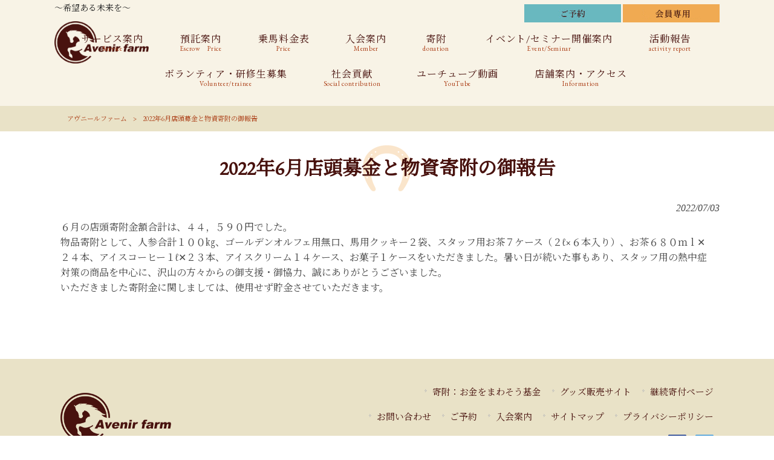

--- FILE ---
content_type: text/html; charset=UTF-8
request_url: https://avenirfarm.com/news/kifuhoukoku-6-2/
body_size: 12542
content:
<!DOCTYPE html>
<html dir="ltr" lang="ja" prefix="og: https://ogp.me/ns#">
<head>
<meta charset="UTF-8">
<meta name="viewport" content="width=device-width, user-scalable=yes, maximum-scale=1.0, minimum-scale=1.0">

<link rel="stylesheet" type="text/css" media="all" href="https://avenirfarm.com/struct/wp-content/themes/mrp04/style.css">
<link rel="stylesheet" type="text/css" media="all" href="https://avenirfarm.com/struct/wp-content/themes/mrp04-child/css/custom.css">
<link rel="stylesheet" type="text/css" media="all" href="https://avenirfarm.com/struct/wp-content/themes/mrp04/css/animate.css">
<link rel="pingback" href="https://avenirfarm.com/struct/xmlrpc.php">
<link href='https://fonts.googleapis.com/css?family=Oswald:400' rel='stylesheet' type='text/css'>
<!--[if lt IE 9]>
<script src="https://avenirfarm.com/struct/wp-content/themes/mrp04/js/html5.js"></script>
<script src="https://avenirfarm.com/struct/wp-content/themes/mrp04/js/css3-mediaqueries.js"></script>
<![endif]-->
	<style>img:is([sizes="auto" i], [sizes^="auto," i]) { contain-intrinsic-size: 3000px 1500px }</style>
	
		<!-- All in One SEO 4.7.8 - aioseo.com -->
		<title>2022年6月店頭募金と物資寄附の御報告 | アヴニールファーム</title>
	<meta name="description" content="６月の店頭寄附金額合計は、４４，５９０円でした。 物品寄附として、人参合計１００㎏、ゴールデンオルフェ用無口、" />
	<meta name="robots" content="max-image-preview:large" />
	<meta name="author" content="av-mp1028"/>
	<link rel="canonical" href="https://avenirfarm.com/news/kifuhoukoku-6-2/" />
	<meta name="generator" content="All in One SEO (AIOSEO) 4.7.8" />
		<meta property="og:locale" content="ja_JP" />
		<meta property="og:site_name" content="アヴニールファーム | ～希望ある未来を～" />
		<meta property="og:type" content="article" />
		<meta property="og:title" content="2022年6月店頭募金と物資寄附の御報告 | アヴニールファーム" />
		<meta property="og:description" content="６月の店頭寄附金額合計は、４４，５９０円でした。 物品寄附として、人参合計１００㎏、ゴールデンオルフェ用無口、" />
		<meta property="og:url" content="https://avenirfarm.com/news/kifuhoukoku-6-2/" />
		<meta property="article:published_time" content="2022-07-03T07:59:20+00:00" />
		<meta property="article:modified_time" content="2022-07-03T08:00:06+00:00" />
		<meta name="twitter:card" content="summary_large_image" />
		<meta name="twitter:title" content="2022年6月店頭募金と物資寄附の御報告 | アヴニールファーム" />
		<meta name="twitter:description" content="６月の店頭寄附金額合計は、４４，５９０円でした。 物品寄附として、人参合計１００㎏、ゴールデンオルフェ用無口、" />
		<script type="application/ld+json" class="aioseo-schema">
			{"@context":"https:\/\/schema.org","@graph":[{"@type":"BlogPosting","@id":"https:\/\/avenirfarm.com\/news\/kifuhoukoku-6-2\/#blogposting","name":"2022\u5e746\u6708\u5e97\u982d\u52df\u91d1\u3068\u7269\u8cc7\u5bc4\u9644\u306e\u5fa1\u5831\u544a | \u30a2\u30f4\u30cb\u30fc\u30eb\u30d5\u30a1\u30fc\u30e0","headline":"2022\u5e746\u6708\u5e97\u982d\u52df\u91d1\u3068\u7269\u8cc7\u5bc4\u9644\u306e\u5fa1\u5831\u544a","author":{"@id":"https:\/\/avenirfarm.com\/author\/av-mp1028\/#author"},"publisher":{"@id":"https:\/\/avenirfarm.com\/#organization"},"datePublished":"2022-07-03T16:59:20+09:00","dateModified":"2022-07-03T17:00:06+09:00","inLanguage":"ja","mainEntityOfPage":{"@id":"https:\/\/avenirfarm.com\/news\/kifuhoukoku-6-2\/#webpage"},"isPartOf":{"@id":"https:\/\/avenirfarm.com\/news\/kifuhoukoku-6-2\/#webpage"},"articleSection":"\u65b0\u7740\u60c5\u5831, \u652f\u63f4\u95a2\u4fc2"},{"@type":"BreadcrumbList","@id":"https:\/\/avenirfarm.com\/news\/kifuhoukoku-6-2\/#breadcrumblist","itemListElement":[{"@type":"ListItem","@id":"https:\/\/avenirfarm.com\/#listItem","position":1,"name":"\u5bb6","item":"https:\/\/avenirfarm.com\/","nextItem":{"@type":"ListItem","@id":"https:\/\/avenirfarm.com\/news\/#listItem","name":"\u65b0\u7740\u60c5\u5831"}},{"@type":"ListItem","@id":"https:\/\/avenirfarm.com\/news\/#listItem","position":2,"name":"\u65b0\u7740\u60c5\u5831","item":"https:\/\/avenirfarm.com\/news\/","nextItem":{"@type":"ListItem","@id":"https:\/\/avenirfarm.com\/news\/kifuhoukoku-6-2\/#listItem","name":"2022\u5e746\u6708\u5e97\u982d\u52df\u91d1\u3068\u7269\u8cc7\u5bc4\u9644\u306e\u5fa1\u5831\u544a"},"previousItem":{"@type":"ListItem","@id":"https:\/\/avenirfarm.com\/#listItem","name":"\u5bb6"}},{"@type":"ListItem","@id":"https:\/\/avenirfarm.com\/news\/kifuhoukoku-6-2\/#listItem","position":3,"name":"2022\u5e746\u6708\u5e97\u982d\u52df\u91d1\u3068\u7269\u8cc7\u5bc4\u9644\u306e\u5fa1\u5831\u544a","previousItem":{"@type":"ListItem","@id":"https:\/\/avenirfarm.com\/news\/#listItem","name":"\u65b0\u7740\u60c5\u5831"}}]},{"@type":"Organization","@id":"https:\/\/avenirfarm.com\/#organization","name":"\u30a2\u30f4\u30cb\u30fc\u30eb\u30d5\u30a1\u30fc\u30e0","description":"\uff5e\u5e0c\u671b\u3042\u308b\u672a\u6765\u3092\uff5e","url":"https:\/\/avenirfarm.com\/"},{"@type":"Person","@id":"https:\/\/avenirfarm.com\/author\/av-mp1028\/#author","url":"https:\/\/avenirfarm.com\/author\/av-mp1028\/","name":"av-mp1028","image":{"@type":"ImageObject","@id":"https:\/\/avenirfarm.com\/news\/kifuhoukoku-6-2\/#authorImage","url":"https:\/\/secure.gravatar.com\/avatar\/1adc7d1591ce9abaa0ce415634d9f1043dffc2e05b8acfcb0e9fc65d60bb2dda?s=96&d=mm&r=g","width":96,"height":96,"caption":"av-mp1028"}},{"@type":"WebPage","@id":"https:\/\/avenirfarm.com\/news\/kifuhoukoku-6-2\/#webpage","url":"https:\/\/avenirfarm.com\/news\/kifuhoukoku-6-2\/","name":"2022\u5e746\u6708\u5e97\u982d\u52df\u91d1\u3068\u7269\u8cc7\u5bc4\u9644\u306e\u5fa1\u5831\u544a | \u30a2\u30f4\u30cb\u30fc\u30eb\u30d5\u30a1\u30fc\u30e0","description":"\uff16\u6708\u306e\u5e97\u982d\u5bc4\u9644\u91d1\u984d\u5408\u8a08\u306f\u3001\uff14\uff14\uff0c\uff15\uff19\uff10\u5186\u3067\u3057\u305f\u3002 \u7269\u54c1\u5bc4\u9644\u3068\u3057\u3066\u3001\u4eba\u53c2\u5408\u8a08\uff11\uff10\uff10\u338f\u3001\u30b4\u30fc\u30eb\u30c7\u30f3\u30aa\u30eb\u30d5\u30a7\u7528\u7121\u53e3\u3001","inLanguage":"ja","isPartOf":{"@id":"https:\/\/avenirfarm.com\/#website"},"breadcrumb":{"@id":"https:\/\/avenirfarm.com\/news\/kifuhoukoku-6-2\/#breadcrumblist"},"author":{"@id":"https:\/\/avenirfarm.com\/author\/av-mp1028\/#author"},"creator":{"@id":"https:\/\/avenirfarm.com\/author\/av-mp1028\/#author"},"datePublished":"2022-07-03T16:59:20+09:00","dateModified":"2022-07-03T17:00:06+09:00"},{"@type":"WebSite","@id":"https:\/\/avenirfarm.com\/#website","url":"https:\/\/avenirfarm.com\/","name":"\u30a2\u30f4\u30cb\u30fc\u30eb\u30d5\u30a1\u30fc\u30e0","description":"\uff5e\u5e0c\u671b\u3042\u308b\u672a\u6765\u3092\uff5e","inLanguage":"ja","publisher":{"@id":"https:\/\/avenirfarm.com\/#organization"}}]}
		</script>
		<!-- All in One SEO -->

<link rel='dns-prefetch' href='//ajax.googleapis.com' />
		<!-- This site uses the Google Analytics by MonsterInsights plugin v9.2.4 - Using Analytics tracking - https://www.monsterinsights.com/ -->
							<script src="//www.googletagmanager.com/gtag/js?id=G-L9B0HLNG4T"  data-cfasync="false" data-wpfc-render="false" type="text/javascript" async></script>
			<script data-cfasync="false" data-wpfc-render="false" type="text/javascript">
				var mi_version = '9.2.4';
				var mi_track_user = true;
				var mi_no_track_reason = '';
								var MonsterInsightsDefaultLocations = {"page_location":"https:\/\/avenirfarm.com\/news\/kifuhoukoku-6-2\/"};
				if ( typeof MonsterInsightsPrivacyGuardFilter === 'function' ) {
					var MonsterInsightsLocations = (typeof MonsterInsightsExcludeQuery === 'object') ? MonsterInsightsPrivacyGuardFilter( MonsterInsightsExcludeQuery ) : MonsterInsightsPrivacyGuardFilter( MonsterInsightsDefaultLocations );
				} else {
					var MonsterInsightsLocations = (typeof MonsterInsightsExcludeQuery === 'object') ? MonsterInsightsExcludeQuery : MonsterInsightsDefaultLocations;
				}

								var disableStrs = [
										'ga-disable-G-L9B0HLNG4T',
									];

				/* Function to detect opted out users */
				function __gtagTrackerIsOptedOut() {
					for (var index = 0; index < disableStrs.length; index++) {
						if (document.cookie.indexOf(disableStrs[index] + '=true') > -1) {
							return true;
						}
					}

					return false;
				}

				/* Disable tracking if the opt-out cookie exists. */
				if (__gtagTrackerIsOptedOut()) {
					for (var index = 0; index < disableStrs.length; index++) {
						window[disableStrs[index]] = true;
					}
				}

				/* Opt-out function */
				function __gtagTrackerOptout() {
					for (var index = 0; index < disableStrs.length; index++) {
						document.cookie = disableStrs[index] + '=true; expires=Thu, 31 Dec 2099 23:59:59 UTC; path=/';
						window[disableStrs[index]] = true;
					}
				}

				if ('undefined' === typeof gaOptout) {
					function gaOptout() {
						__gtagTrackerOptout();
					}
				}
								window.dataLayer = window.dataLayer || [];

				window.MonsterInsightsDualTracker = {
					helpers: {},
					trackers: {},
				};
				if (mi_track_user) {
					function __gtagDataLayer() {
						dataLayer.push(arguments);
					}

					function __gtagTracker(type, name, parameters) {
						if (!parameters) {
							parameters = {};
						}

						if (parameters.send_to) {
							__gtagDataLayer.apply(null, arguments);
							return;
						}

						if (type === 'event') {
														parameters.send_to = monsterinsights_frontend.v4_id;
							var hookName = name;
							if (typeof parameters['event_category'] !== 'undefined') {
								hookName = parameters['event_category'] + ':' + name;
							}

							if (typeof MonsterInsightsDualTracker.trackers[hookName] !== 'undefined') {
								MonsterInsightsDualTracker.trackers[hookName](parameters);
							} else {
								__gtagDataLayer('event', name, parameters);
							}
							
						} else {
							__gtagDataLayer.apply(null, arguments);
						}
					}

					__gtagTracker('js', new Date());
					__gtagTracker('set', {
						'developer_id.dZGIzZG': true,
											});
					if ( MonsterInsightsLocations.page_location ) {
						__gtagTracker('set', MonsterInsightsLocations);
					}
										__gtagTracker('config', 'G-L9B0HLNG4T', {"forceSSL":"true","link_attribution":"true"} );
															window.gtag = __gtagTracker;										(function () {
						/* https://developers.google.com/analytics/devguides/collection/analyticsjs/ */
						/* ga and __gaTracker compatibility shim. */
						var noopfn = function () {
							return null;
						};
						var newtracker = function () {
							return new Tracker();
						};
						var Tracker = function () {
							return null;
						};
						var p = Tracker.prototype;
						p.get = noopfn;
						p.set = noopfn;
						p.send = function () {
							var args = Array.prototype.slice.call(arguments);
							args.unshift('send');
							__gaTracker.apply(null, args);
						};
						var __gaTracker = function () {
							var len = arguments.length;
							if (len === 0) {
								return;
							}
							var f = arguments[len - 1];
							if (typeof f !== 'object' || f === null || typeof f.hitCallback !== 'function') {
								if ('send' === arguments[0]) {
									var hitConverted, hitObject = false, action;
									if ('event' === arguments[1]) {
										if ('undefined' !== typeof arguments[3]) {
											hitObject = {
												'eventAction': arguments[3],
												'eventCategory': arguments[2],
												'eventLabel': arguments[4],
												'value': arguments[5] ? arguments[5] : 1,
											}
										}
									}
									if ('pageview' === arguments[1]) {
										if ('undefined' !== typeof arguments[2]) {
											hitObject = {
												'eventAction': 'page_view',
												'page_path': arguments[2],
											}
										}
									}
									if (typeof arguments[2] === 'object') {
										hitObject = arguments[2];
									}
									if (typeof arguments[5] === 'object') {
										Object.assign(hitObject, arguments[5]);
									}
									if ('undefined' !== typeof arguments[1].hitType) {
										hitObject = arguments[1];
										if ('pageview' === hitObject.hitType) {
											hitObject.eventAction = 'page_view';
										}
									}
									if (hitObject) {
										action = 'timing' === arguments[1].hitType ? 'timing_complete' : hitObject.eventAction;
										hitConverted = mapArgs(hitObject);
										__gtagTracker('event', action, hitConverted);
									}
								}
								return;
							}

							function mapArgs(args) {
								var arg, hit = {};
								var gaMap = {
									'eventCategory': 'event_category',
									'eventAction': 'event_action',
									'eventLabel': 'event_label',
									'eventValue': 'event_value',
									'nonInteraction': 'non_interaction',
									'timingCategory': 'event_category',
									'timingVar': 'name',
									'timingValue': 'value',
									'timingLabel': 'event_label',
									'page': 'page_path',
									'location': 'page_location',
									'title': 'page_title',
									'referrer' : 'page_referrer',
								};
								for (arg in args) {
																		if (!(!args.hasOwnProperty(arg) || !gaMap.hasOwnProperty(arg))) {
										hit[gaMap[arg]] = args[arg];
									} else {
										hit[arg] = args[arg];
									}
								}
								return hit;
							}

							try {
								f.hitCallback();
							} catch (ex) {
							}
						};
						__gaTracker.create = newtracker;
						__gaTracker.getByName = newtracker;
						__gaTracker.getAll = function () {
							return [];
						};
						__gaTracker.remove = noopfn;
						__gaTracker.loaded = true;
						window['__gaTracker'] = __gaTracker;
					})();
									} else {
										console.log("");
					(function () {
						function __gtagTracker() {
							return null;
						}

						window['__gtagTracker'] = __gtagTracker;
						window['gtag'] = __gtagTracker;
					})();
									}
			</script>
				<!-- / Google Analytics by MonsterInsights -->
		<script type="text/javascript">
/* <![CDATA[ */
window._wpemojiSettings = {"baseUrl":"https:\/\/s.w.org\/images\/core\/emoji\/16.0.1\/72x72\/","ext":".png","svgUrl":"https:\/\/s.w.org\/images\/core\/emoji\/16.0.1\/svg\/","svgExt":".svg","source":{"concatemoji":"https:\/\/avenirfarm.com\/struct\/wp-includes\/js\/wp-emoji-release.min.js"}};
/*! This file is auto-generated */
!function(s,n){var o,i,e;function c(e){try{var t={supportTests:e,timestamp:(new Date).valueOf()};sessionStorage.setItem(o,JSON.stringify(t))}catch(e){}}function p(e,t,n){e.clearRect(0,0,e.canvas.width,e.canvas.height),e.fillText(t,0,0);var t=new Uint32Array(e.getImageData(0,0,e.canvas.width,e.canvas.height).data),a=(e.clearRect(0,0,e.canvas.width,e.canvas.height),e.fillText(n,0,0),new Uint32Array(e.getImageData(0,0,e.canvas.width,e.canvas.height).data));return t.every(function(e,t){return e===a[t]})}function u(e,t){e.clearRect(0,0,e.canvas.width,e.canvas.height),e.fillText(t,0,0);for(var n=e.getImageData(16,16,1,1),a=0;a<n.data.length;a++)if(0!==n.data[a])return!1;return!0}function f(e,t,n,a){switch(t){case"flag":return n(e,"\ud83c\udff3\ufe0f\u200d\u26a7\ufe0f","\ud83c\udff3\ufe0f\u200b\u26a7\ufe0f")?!1:!n(e,"\ud83c\udde8\ud83c\uddf6","\ud83c\udde8\u200b\ud83c\uddf6")&&!n(e,"\ud83c\udff4\udb40\udc67\udb40\udc62\udb40\udc65\udb40\udc6e\udb40\udc67\udb40\udc7f","\ud83c\udff4\u200b\udb40\udc67\u200b\udb40\udc62\u200b\udb40\udc65\u200b\udb40\udc6e\u200b\udb40\udc67\u200b\udb40\udc7f");case"emoji":return!a(e,"\ud83e\udedf")}return!1}function g(e,t,n,a){var r="undefined"!=typeof WorkerGlobalScope&&self instanceof WorkerGlobalScope?new OffscreenCanvas(300,150):s.createElement("canvas"),o=r.getContext("2d",{willReadFrequently:!0}),i=(o.textBaseline="top",o.font="600 32px Arial",{});return e.forEach(function(e){i[e]=t(o,e,n,a)}),i}function t(e){var t=s.createElement("script");t.src=e,t.defer=!0,s.head.appendChild(t)}"undefined"!=typeof Promise&&(o="wpEmojiSettingsSupports",i=["flag","emoji"],n.supports={everything:!0,everythingExceptFlag:!0},e=new Promise(function(e){s.addEventListener("DOMContentLoaded",e,{once:!0})}),new Promise(function(t){var n=function(){try{var e=JSON.parse(sessionStorage.getItem(o));if("object"==typeof e&&"number"==typeof e.timestamp&&(new Date).valueOf()<e.timestamp+604800&&"object"==typeof e.supportTests)return e.supportTests}catch(e){}return null}();if(!n){if("undefined"!=typeof Worker&&"undefined"!=typeof OffscreenCanvas&&"undefined"!=typeof URL&&URL.createObjectURL&&"undefined"!=typeof Blob)try{var e="postMessage("+g.toString()+"("+[JSON.stringify(i),f.toString(),p.toString(),u.toString()].join(",")+"));",a=new Blob([e],{type:"text/javascript"}),r=new Worker(URL.createObjectURL(a),{name:"wpTestEmojiSupports"});return void(r.onmessage=function(e){c(n=e.data),r.terminate(),t(n)})}catch(e){}c(n=g(i,f,p,u))}t(n)}).then(function(e){for(var t in e)n.supports[t]=e[t],n.supports.everything=n.supports.everything&&n.supports[t],"flag"!==t&&(n.supports.everythingExceptFlag=n.supports.everythingExceptFlag&&n.supports[t]);n.supports.everythingExceptFlag=n.supports.everythingExceptFlag&&!n.supports.flag,n.DOMReady=!1,n.readyCallback=function(){n.DOMReady=!0}}).then(function(){return e}).then(function(){var e;n.supports.everything||(n.readyCallback(),(e=n.source||{}).concatemoji?t(e.concatemoji):e.wpemoji&&e.twemoji&&(t(e.twemoji),t(e.wpemoji)))}))}((window,document),window._wpemojiSettings);
/* ]]> */
</script>
<link rel='stylesheet' id='colorbox-theme1-css' href='https://avenirfarm.com/struct/wp-content/plugins/jquery-colorbox/themes/theme1/colorbox.css' type='text/css' media='screen' />
<link rel='stylesheet' id='sbi_styles-css' href='https://avenirfarm.com/struct/wp-content/plugins/instagram-feed-pro/css/sbi-styles.min.css' type='text/css' media='all' />
<style id='wp-emoji-styles-inline-css' type='text/css'>

	img.wp-smiley, img.emoji {
		display: inline !important;
		border: none !important;
		box-shadow: none !important;
		height: 1em !important;
		width: 1em !important;
		margin: 0 0.07em !important;
		vertical-align: -0.1em !important;
		background: none !important;
		padding: 0 !important;
	}
</style>
<link rel='stylesheet' id='wp-block-library-css' href='https://avenirfarm.com/struct/wp-includes/css/dist/block-library/style.min.css' type='text/css' media='all' />
<style id='classic-theme-styles-inline-css' type='text/css'>
/*! This file is auto-generated */
.wp-block-button__link{color:#fff;background-color:#32373c;border-radius:9999px;box-shadow:none;text-decoration:none;padding:calc(.667em + 2px) calc(1.333em + 2px);font-size:1.125em}.wp-block-file__button{background:#32373c;color:#fff;text-decoration:none}
</style>
<style id='global-styles-inline-css' type='text/css'>
:root{--wp--preset--aspect-ratio--square: 1;--wp--preset--aspect-ratio--4-3: 4/3;--wp--preset--aspect-ratio--3-4: 3/4;--wp--preset--aspect-ratio--3-2: 3/2;--wp--preset--aspect-ratio--2-3: 2/3;--wp--preset--aspect-ratio--16-9: 16/9;--wp--preset--aspect-ratio--9-16: 9/16;--wp--preset--color--black: #000000;--wp--preset--color--cyan-bluish-gray: #abb8c3;--wp--preset--color--white: #ffffff;--wp--preset--color--pale-pink: #f78da7;--wp--preset--color--vivid-red: #cf2e2e;--wp--preset--color--luminous-vivid-orange: #ff6900;--wp--preset--color--luminous-vivid-amber: #fcb900;--wp--preset--color--light-green-cyan: #7bdcb5;--wp--preset--color--vivid-green-cyan: #00d084;--wp--preset--color--pale-cyan-blue: #8ed1fc;--wp--preset--color--vivid-cyan-blue: #0693e3;--wp--preset--color--vivid-purple: #9b51e0;--wp--preset--gradient--vivid-cyan-blue-to-vivid-purple: linear-gradient(135deg,rgba(6,147,227,1) 0%,rgb(155,81,224) 100%);--wp--preset--gradient--light-green-cyan-to-vivid-green-cyan: linear-gradient(135deg,rgb(122,220,180) 0%,rgb(0,208,130) 100%);--wp--preset--gradient--luminous-vivid-amber-to-luminous-vivid-orange: linear-gradient(135deg,rgba(252,185,0,1) 0%,rgba(255,105,0,1) 100%);--wp--preset--gradient--luminous-vivid-orange-to-vivid-red: linear-gradient(135deg,rgba(255,105,0,1) 0%,rgb(207,46,46) 100%);--wp--preset--gradient--very-light-gray-to-cyan-bluish-gray: linear-gradient(135deg,rgb(238,238,238) 0%,rgb(169,184,195) 100%);--wp--preset--gradient--cool-to-warm-spectrum: linear-gradient(135deg,rgb(74,234,220) 0%,rgb(151,120,209) 20%,rgb(207,42,186) 40%,rgb(238,44,130) 60%,rgb(251,105,98) 80%,rgb(254,248,76) 100%);--wp--preset--gradient--blush-light-purple: linear-gradient(135deg,rgb(255,206,236) 0%,rgb(152,150,240) 100%);--wp--preset--gradient--blush-bordeaux: linear-gradient(135deg,rgb(254,205,165) 0%,rgb(254,45,45) 50%,rgb(107,0,62) 100%);--wp--preset--gradient--luminous-dusk: linear-gradient(135deg,rgb(255,203,112) 0%,rgb(199,81,192) 50%,rgb(65,88,208) 100%);--wp--preset--gradient--pale-ocean: linear-gradient(135deg,rgb(255,245,203) 0%,rgb(182,227,212) 50%,rgb(51,167,181) 100%);--wp--preset--gradient--electric-grass: linear-gradient(135deg,rgb(202,248,128) 0%,rgb(113,206,126) 100%);--wp--preset--gradient--midnight: linear-gradient(135deg,rgb(2,3,129) 0%,rgb(40,116,252) 100%);--wp--preset--font-size--small: 13px;--wp--preset--font-size--medium: 20px;--wp--preset--font-size--large: 36px;--wp--preset--font-size--x-large: 42px;--wp--preset--spacing--20: 0.44rem;--wp--preset--spacing--30: 0.67rem;--wp--preset--spacing--40: 1rem;--wp--preset--spacing--50: 1.5rem;--wp--preset--spacing--60: 2.25rem;--wp--preset--spacing--70: 3.38rem;--wp--preset--spacing--80: 5.06rem;--wp--preset--shadow--natural: 6px 6px 9px rgba(0, 0, 0, 0.2);--wp--preset--shadow--deep: 12px 12px 50px rgba(0, 0, 0, 0.4);--wp--preset--shadow--sharp: 6px 6px 0px rgba(0, 0, 0, 0.2);--wp--preset--shadow--outlined: 6px 6px 0px -3px rgba(255, 255, 255, 1), 6px 6px rgba(0, 0, 0, 1);--wp--preset--shadow--crisp: 6px 6px 0px rgba(0, 0, 0, 1);}:where(.is-layout-flex){gap: 0.5em;}:where(.is-layout-grid){gap: 0.5em;}body .is-layout-flex{display: flex;}.is-layout-flex{flex-wrap: wrap;align-items: center;}.is-layout-flex > :is(*, div){margin: 0;}body .is-layout-grid{display: grid;}.is-layout-grid > :is(*, div){margin: 0;}:where(.wp-block-columns.is-layout-flex){gap: 2em;}:where(.wp-block-columns.is-layout-grid){gap: 2em;}:where(.wp-block-post-template.is-layout-flex){gap: 1.25em;}:where(.wp-block-post-template.is-layout-grid){gap: 1.25em;}.has-black-color{color: var(--wp--preset--color--black) !important;}.has-cyan-bluish-gray-color{color: var(--wp--preset--color--cyan-bluish-gray) !important;}.has-white-color{color: var(--wp--preset--color--white) !important;}.has-pale-pink-color{color: var(--wp--preset--color--pale-pink) !important;}.has-vivid-red-color{color: var(--wp--preset--color--vivid-red) !important;}.has-luminous-vivid-orange-color{color: var(--wp--preset--color--luminous-vivid-orange) !important;}.has-luminous-vivid-amber-color{color: var(--wp--preset--color--luminous-vivid-amber) !important;}.has-light-green-cyan-color{color: var(--wp--preset--color--light-green-cyan) !important;}.has-vivid-green-cyan-color{color: var(--wp--preset--color--vivid-green-cyan) !important;}.has-pale-cyan-blue-color{color: var(--wp--preset--color--pale-cyan-blue) !important;}.has-vivid-cyan-blue-color{color: var(--wp--preset--color--vivid-cyan-blue) !important;}.has-vivid-purple-color{color: var(--wp--preset--color--vivid-purple) !important;}.has-black-background-color{background-color: var(--wp--preset--color--black) !important;}.has-cyan-bluish-gray-background-color{background-color: var(--wp--preset--color--cyan-bluish-gray) !important;}.has-white-background-color{background-color: var(--wp--preset--color--white) !important;}.has-pale-pink-background-color{background-color: var(--wp--preset--color--pale-pink) !important;}.has-vivid-red-background-color{background-color: var(--wp--preset--color--vivid-red) !important;}.has-luminous-vivid-orange-background-color{background-color: var(--wp--preset--color--luminous-vivid-orange) !important;}.has-luminous-vivid-amber-background-color{background-color: var(--wp--preset--color--luminous-vivid-amber) !important;}.has-light-green-cyan-background-color{background-color: var(--wp--preset--color--light-green-cyan) !important;}.has-vivid-green-cyan-background-color{background-color: var(--wp--preset--color--vivid-green-cyan) !important;}.has-pale-cyan-blue-background-color{background-color: var(--wp--preset--color--pale-cyan-blue) !important;}.has-vivid-cyan-blue-background-color{background-color: var(--wp--preset--color--vivid-cyan-blue) !important;}.has-vivid-purple-background-color{background-color: var(--wp--preset--color--vivid-purple) !important;}.has-black-border-color{border-color: var(--wp--preset--color--black) !important;}.has-cyan-bluish-gray-border-color{border-color: var(--wp--preset--color--cyan-bluish-gray) !important;}.has-white-border-color{border-color: var(--wp--preset--color--white) !important;}.has-pale-pink-border-color{border-color: var(--wp--preset--color--pale-pink) !important;}.has-vivid-red-border-color{border-color: var(--wp--preset--color--vivid-red) !important;}.has-luminous-vivid-orange-border-color{border-color: var(--wp--preset--color--luminous-vivid-orange) !important;}.has-luminous-vivid-amber-border-color{border-color: var(--wp--preset--color--luminous-vivid-amber) !important;}.has-light-green-cyan-border-color{border-color: var(--wp--preset--color--light-green-cyan) !important;}.has-vivid-green-cyan-border-color{border-color: var(--wp--preset--color--vivid-green-cyan) !important;}.has-pale-cyan-blue-border-color{border-color: var(--wp--preset--color--pale-cyan-blue) !important;}.has-vivid-cyan-blue-border-color{border-color: var(--wp--preset--color--vivid-cyan-blue) !important;}.has-vivid-purple-border-color{border-color: var(--wp--preset--color--vivid-purple) !important;}.has-vivid-cyan-blue-to-vivid-purple-gradient-background{background: var(--wp--preset--gradient--vivid-cyan-blue-to-vivid-purple) !important;}.has-light-green-cyan-to-vivid-green-cyan-gradient-background{background: var(--wp--preset--gradient--light-green-cyan-to-vivid-green-cyan) !important;}.has-luminous-vivid-amber-to-luminous-vivid-orange-gradient-background{background: var(--wp--preset--gradient--luminous-vivid-amber-to-luminous-vivid-orange) !important;}.has-luminous-vivid-orange-to-vivid-red-gradient-background{background: var(--wp--preset--gradient--luminous-vivid-orange-to-vivid-red) !important;}.has-very-light-gray-to-cyan-bluish-gray-gradient-background{background: var(--wp--preset--gradient--very-light-gray-to-cyan-bluish-gray) !important;}.has-cool-to-warm-spectrum-gradient-background{background: var(--wp--preset--gradient--cool-to-warm-spectrum) !important;}.has-blush-light-purple-gradient-background{background: var(--wp--preset--gradient--blush-light-purple) !important;}.has-blush-bordeaux-gradient-background{background: var(--wp--preset--gradient--blush-bordeaux) !important;}.has-luminous-dusk-gradient-background{background: var(--wp--preset--gradient--luminous-dusk) !important;}.has-pale-ocean-gradient-background{background: var(--wp--preset--gradient--pale-ocean) !important;}.has-electric-grass-gradient-background{background: var(--wp--preset--gradient--electric-grass) !important;}.has-midnight-gradient-background{background: var(--wp--preset--gradient--midnight) !important;}.has-small-font-size{font-size: var(--wp--preset--font-size--small) !important;}.has-medium-font-size{font-size: var(--wp--preset--font-size--medium) !important;}.has-large-font-size{font-size: var(--wp--preset--font-size--large) !important;}.has-x-large-font-size{font-size: var(--wp--preset--font-size--x-large) !important;}
:where(.wp-block-post-template.is-layout-flex){gap: 1.25em;}:where(.wp-block-post-template.is-layout-grid){gap: 1.25em;}
:where(.wp-block-columns.is-layout-flex){gap: 2em;}:where(.wp-block-columns.is-layout-grid){gap: 2em;}
:root :where(.wp-block-pullquote){font-size: 1.5em;line-height: 1.6;}
</style>
<link rel='stylesheet' id='contact-form-7-css' href='https://avenirfarm.com/struct/wp-content/plugins/contact-form-7/includes/css/styles.css' type='text/css' media='all' />
<link rel='stylesheet' id='jquery-ui-theme-css' href='https://ajax.googleapis.com/ajax/libs/jqueryui/1.11.4/themes/smoothness/jquery-ui.min.css' type='text/css' media='all' />
<link rel='stylesheet' id='jquery-ui-timepicker-css' href='https://avenirfarm.com/struct/wp-content/plugins/contact-form-7-datepicker/js/jquery-ui-timepicker/jquery-ui-timepicker-addon.min.css' type='text/css' media='all' />
<link rel='stylesheet' id='scroll-top-css-css' href='https://avenirfarm.com/struct/wp-content/plugins/scroll-top/assets/css/scroll-top.css' type='text/css' media='all' />
<link rel='stylesheet' id='wc-shortcodes-style-css' href='https://avenirfarm.com/struct/wp-content/plugins/wc-shortcodes/public/assets/css/style.css' type='text/css' media='all' />
<link rel='stylesheet' id='morph-child-style-css' href='https://avenirfarm.com/struct/wp-content/themes/mrp04-child/style.css?amp;u=2' type='text/css' media='all' />
<link rel='stylesheet' id='wp-members-css' href='https://avenirfarm.com/struct/wp-content/plugins/wp-members/assets/css/forms/generic-no-float.min.css' type='text/css' media='all' />
<link rel='stylesheet' id='iajcf-frontend-css' href='https://avenirfarm.com/struct/wp-content/plugins/morph-extension-system/extensions/image-auth-japanese-version-for-contactform7/css/frontend.css' type='text/css' media='all' />
<link rel='stylesheet' id='mts_simple_booking_front_css-css' href='https://avenirfarm.com/struct/wp-content/plugins/mts-simple-booking/css/mtssb-front.css' type='text/css' media='all' />
<link rel='stylesheet' id='wordpresscanvas-font-awesome-css' href='https://avenirfarm.com/struct/wp-content/plugins/wc-shortcodes/public/assets/css/font-awesome.min.css' type='text/css' media='all' />
<script type="text/javascript" src="https://avenirfarm.com/struct/wp-includes/js/jquery/jquery.min.js" id="jquery-core-js"></script>
<script type="text/javascript" src="https://avenirfarm.com/struct/wp-includes/js/jquery/jquery-migrate.min.js" id="jquery-migrate-js"></script>
<script type="text/javascript" id="colorbox-js-extra">
/* <![CDATA[ */
var jQueryColorboxSettingsArray = {"jQueryColorboxVersion":"4.6.2","colorboxInline":"false","colorboxIframe":"false","colorboxGroupId":"","colorboxTitle":"","colorboxWidth":"false","colorboxHeight":"false","colorboxMaxWidth":"false","colorboxMaxHeight":"false","colorboxSlideshow":"false","colorboxSlideshowAuto":"false","colorboxScalePhotos":"true","colorboxPreloading":"false","colorboxOverlayClose":"true","colorboxLoop":"true","colorboxEscKey":"true","colorboxArrowKey":"true","colorboxScrolling":"true","colorboxOpacity":"0.85","colorboxTransition":"elastic","colorboxSpeed":"350","colorboxSlideshowSpeed":"2500","colorboxClose":"close","colorboxNext":"next","colorboxPrevious":"previous","colorboxSlideshowStart":"start slideshow","colorboxSlideshowStop":"stop slideshow","colorboxCurrent":"{current} of {total} images","colorboxXhrError":"This content failed to load.","colorboxImgError":"This image failed to load.","colorboxImageMaxWidth":"90%","colorboxImageMaxHeight":"90%","colorboxImageHeight":"false","colorboxImageWidth":"false","colorboxLinkHeight":"false","colorboxLinkWidth":"false","colorboxInitialHeight":"100","colorboxInitialWidth":"300","autoColorboxJavaScript":"","autoHideFlash":"","autoColorbox":"true","autoColorboxGalleries":"","addZoomOverlay":"","useGoogleJQuery":"","colorboxAddClassToLinks":""};
/* ]]> */
</script>
<script type="text/javascript" src="https://avenirfarm.com/struct/wp-content/plugins/jquery-colorbox/js/jquery.colorbox-min.js" id="colorbox-js"></script>
<script type="text/javascript" src="https://avenirfarm.com/struct/wp-content/plugins/jquery-colorbox/js/jquery-colorbox-wrapper-min.js" id="colorbox-wrapper-js"></script>
<script type="text/javascript" src="https://avenirfarm.com/struct/wp-content/plugins/google-analytics-for-wordpress/assets/js/frontend-gtag.min.js" id="monsterinsights-frontend-script-js" async="async" data-wp-strategy="async"></script>
<script data-cfasync="false" data-wpfc-render="false" type="text/javascript" id='monsterinsights-frontend-script-js-extra'>/* <![CDATA[ */
var monsterinsights_frontend = {"js_events_tracking":"true","download_extensions":"doc,pdf,ppt,zip,xls,docx,pptx,xlsx","inbound_paths":"[]","home_url":"https:\/\/avenirfarm.com","hash_tracking":"false","v4_id":"G-L9B0HLNG4T"};/* ]]> */
</script>
<link rel="https://api.w.org/" href="https://avenirfarm.com/wp-json/" /><link rel="alternate" title="JSON" type="application/json" href="https://avenirfarm.com/wp-json/wp/v2/posts/2003" /><link rel="alternate" title="oEmbed (JSON)" type="application/json+oembed" href="https://avenirfarm.com/wp-json/oembed/1.0/embed?url=https%3A%2F%2Favenirfarm.com%2Fnews%2Fkifuhoukoku-6-2%2F" />
<link rel="alternate" title="oEmbed (XML)" type="text/xml+oembed" href="https://avenirfarm.com/wp-json/oembed/1.0/embed?url=https%3A%2F%2Favenirfarm.com%2Fnews%2Fkifuhoukoku-6-2%2F&#038;format=xml" />
<!-- Scroll To Top -->
<style id="scrolltop-custom-style">
		#scrollUp {border-radius:3px;opacity:0.7;bottom:20px;right:20px;background:#000000;;}
		#scrollUp:hover{opacity:1;}
        .top-icon{stroke:#ffffff;}
        
		
		</style>
<!-- End Scroll Top - https://wordpress.org/plugins/scroll-top/ -->
<!-- Analytics by WP Statistics - https://wp-statistics.com -->
<script src="https://avenirfarm.com/struct/wp-content/themes/mrp04/js/jquery-1.9.0.min.js"></script><script src="https://avenirfarm.com/struct/wp-content/themes/mrp04/js/nav-accord.js"></script>
<script src="https://avenirfarm.com/struct/wp-content/themes/mrp04/js/smoothscroll.js"></script>
<script src="https://avenirfarm.com/struct/wp-content/themes/mrp04/js/wow.min.js"></script>
<script src="https://avenirfarm.com/struct/wp-content/themes/mrp04/js/effect.js"></script>
<script src="https://avenirfarm.com/struct/wp-content/themes/mrp04/js/css_browser_selector.js"></script>
</head>
<body class="wp-singular post-template-default single single-post postid-2003 single-format-standard wp-theme-mrp04 wp-child-theme-mrp04-child wc-shortcodes-font-awesome-enabled cat-news cat-%e6%94%af%e6%8f%b4%e9%96%a2%e4%bf%82 login_false">
<header id="header" role="banner">
	
	<div class="bg">
			<div class="inner">
							<p class="description">～希望ある未来を～</p>
							</div>
		</div>
	
	<div class="inner site-header">
		<div id="header-layout">
			<div class="header_banner">
				<div class="bannerImg"><a href="/reserve/"><img src="/struct/wp-content/uploads/reserve.jpg" alt="" width="160" height="30" class="aligncenter size-full wp-image-115" /></a></div>
				<div class="bannerImg"><a href="/my-page/"><img src="/struct/wp-content/uploads/owner.jpg" alt="" width="160" height="30" class="aligncenter size-full wp-image-114" /></a></div>
			</div>
			<div class="logo"><a href="https://avenirfarm.com/" title="アヴニールファーム" rel="home">
				<img src="/struct/wp-content/uploads/logo.png" alt="アヴニールファーム">				</a></div>
												<!-- nav -->

<nav id="mainNav">
	<div class="inner"> <a class="menu" id="menu"><span>MENU</span></a>
		<div class="panel nav-effect">
			<ul><li id="menu-item-77" class="menu-item menu-item-type-post_type menu-item-object-page"><a href="https://avenirfarm.com/service/"><b>サービス案内</b><span>Service</span></a></li>
<li id="menu-item-2510" class="menu-item menu-item-type-post_type menu-item-object-page"><a href="https://avenirfarm.com/yotakuprice/"><b>預託案内</b><span>Escrow　Price</span></a></li>
<li id="menu-item-1668" class="menu-item menu-item-type-post_type menu-item-object-page"><a href="https://avenirfarm.com/price-2/"><b>乗馬料金表</b><span>Price</span></a></li>
<li id="menu-item-1518" class="menu-item menu-item-type-post_type menu-item-object-page"><a href="https://avenirfarm.com/kaiin/"><b>入会案内</b><span>Member</span></a></li>
<li id="menu-item-2944" class="menu-item menu-item-type-post_type menu-item-object-page"><a href="https://avenirfarm.com/kifu/"><b>寄附</b><span>donation</span></a></li>
<li id="menu-item-1167" class="menu-item menu-item-type-post_type menu-item-object-page"><a href="https://avenirfarm.com/ibento/"><b>イベント/セミナー開催案内</b><span>Event/Seminar</span></a></li>
<li id="menu-item-1760" class="menu-item menu-item-type-post_type menu-item-object-page"><a href="https://avenirfarm.com/katudouhoukoku/"><b>活動報告</b><span>activity report</span></a></li>
<li id="menu-item-3157" class="menu-item menu-item-type-post_type menu-item-object-page"><a href="https://avenirfarm.com/volunteer/"><b>ボランティア・研修生募集</b><span>Volunteer/trainee</span></a></li>
<li id="menu-item-3156" class="menu-item menu-item-type-post_type menu-item-object-page"><a href="https://avenirfarm.com/syakaikouken/"><b>社会貢献</b><span>Social contribution</span></a></li>
<li id="menu-item-1879" class="menu-item menu-item-type-post_type menu-item-object-page"><a href="https://avenirfarm.com/youtube/"><b>ユーチューブ動画</b><span>YouTube</span></a></li>
<li id="menu-item-74" class="menu-item menu-item-type-post_type menu-item-object-page"><a href="https://avenirfarm.com/information/"><b>店舗案内・アクセス</b><span>Information</span></a></li>
</ul>		</div>
	</div>
</nav>
<!-- end/nav -->						</div>
	</div>
</header>
	<!-- breadcrumb -->

	<div id="breadcrumb" class="clearfix">
		<ul>
						<li itemscope itemtype="http://data-vocabulary.org/Breadcrumb"><a itemprop="url" href="https://avenirfarm.com/">
				アヴニールファーム			</a></li>
			
				<li>&gt;</li>
			
				 <li>2022年6月店頭募金と物資寄附の御報告</li>
								</ul>
	</div>


<!-- end/breadcrumb -->
<div id="wrapper">
<div id="content" class="wide">
<!--single-->
																														<section>
		<article id="post-2003" class="content">
		<header>
			<h1 class="title first"><span>
				2022年6月店頭募金と物資寄附の御報告				</span></h1>
			<p class="dateLabel">
				<time datetime="2022-07-03">
					2022/07/03				</time>
		</header>
		<div class="post">
			<p><span>６月の店頭寄附金額合計は、４４，５９０円でした。<br />
物品寄附として、人参合計１００㎏、ゴールデンオルフェ用無口、馬用クッキー２袋、スタッフ用お茶７ケース（２ℓ×６本入り）、お茶６８０ｍｌ✕２４本、アイスコーヒー１ℓ✕２３本、アイスクリーム１４ケース、お菓子１ケースをいただきました。暑い日が続いた事もあり、スタッフ用の熱中症対策の商品を中心に、</span><span>沢山の方々からの御支援・御協力、誠にありがとうございました。</span><br />
<span>いただきました寄附金に関しましては、使用せず貯金させていただきます。<br />
</span></p>
<p>&nbsp;</p>			<!-- social -->
						<!-- end/social --> 
		</div>
			</article>
		</section>
</div>
<!-- / content -->
</div>
<!-- / wrapper -->

<footer id="footer">
<div class="inner post">
<div class="container-rwd wrap middle">
<div class="column2_30 left">
	<a href="https://avenirfarm.com" title="アヴニールファーム" rel="home">
		<img src="/struct/wp-content/uploads/logo.png" alt="アヴニールファーム">
	</a>
 

</div>
<div class="column2_70 right">
<div class="footnav">
<ul>
<li><a href="https://okane-kikin.org/contribution/10225" target="_blank">寄附：お金をまわそう基金</a></li>
<li><a href="https://avenirfarm.stores.style/" target="_blank">グッズ販売サイト</a></li>
<li><a href="https://readyfor.jp/projects/avenirfarm2?sns_share_token=18497d2ec570869961d0" target="_blank">継続寄付ページ</a></li>
</ul>
</div>
	<div class="footnav"><ul><li class="menu-item menu-item-type-custom menu-item-object-custom menu-item-134"><a href="/inquiry/">お問い合わせ</a></li>
<li class="menu-item menu-item-type-custom menu-item-object-custom menu-item-135"><a href="/reserve/">ご予約</a></li>
<li class="menu-item menu-item-type-post_type menu-item-object-page menu-item-1538"><a href="https://avenirfarm.com/kaiin/">入会案内</a></li>
<li class="menu-item menu-item-type-post_type menu-item-object-page menu-item-34"><a href="https://avenirfarm.com/sitemap/">サイトマップ<span class="en">Sitemap</span></a></li>
<li class="menu-item menu-item-type-post_type menu-item-object-page menu-item-35"><a href="https://avenirfarm.com/privacy/">プライバシーポリシー<span class="en">PrivacyPolicy</span></a></li>
</ul></div>

<div class="footnav footer_sns">
<ul>
<li class="menu-item menu-item-type-custom menu-item-object-custom"><a href="" target="_blank"><img src="/struct/wp-content/uploads/fb.png" alt="" width="30" height="30" class="alignnone size-full wp-image-214" /></a></li>
<li class="menu-item menu-item-type-custom menu-item-object-custom"><a href="https://twitter.com/avenirfarm5" target="_blank"><img src="/struct/wp-content/uploads/twitter.png" alt="" width="30" height="30" class="alignnone size-full wp-image-215" /></a></li>
</ul>
</div>
</div>
</div>
</div>
</footer>
<p id="copyright">Copyright © 2019 アヴニールファーム All rights Reserved.</p><script type="speculationrules">
{"prefetch":[{"source":"document","where":{"and":[{"href_matches":"\/*"},{"not":{"href_matches":["\/struct\/wp-*.php","\/struct\/wp-admin\/*","\/struct\/wp-content\/uploads\/*","\/struct\/wp-content\/*","\/struct\/wp-content\/plugins\/*","\/struct\/wp-content\/themes\/mrp04-child\/*","\/struct\/wp-content\/themes\/mrp04\/*","\/*\\?(.+)"]}},{"not":{"selector_matches":"a[rel~=\"nofollow\"]"}},{"not":{"selector_matches":".no-prefetch, .no-prefetch a"}}]},"eagerness":"conservative"}]}
</script>
<!-- Custom Feeds for Instagram JS -->
<script type="text/javascript">
var sbiajaxurl = "https://avenirfarm.com/struct/wp-admin/admin-ajax.php";

</script>
<script type="text/javascript" src="https://avenirfarm.com/struct/wp-includes/js/dist/hooks.min.js" id="wp-hooks-js"></script>
<script type="text/javascript" src="https://avenirfarm.com/struct/wp-includes/js/dist/i18n.min.js" id="wp-i18n-js"></script>
<script type="text/javascript" id="wp-i18n-js-after">
/* <![CDATA[ */
wp.i18n.setLocaleData( { 'text direction\u0004ltr': [ 'ltr' ] } );
/* ]]> */
</script>
<script type="text/javascript" src="https://avenirfarm.com/struct/wp-content/plugins/contact-form-7/includes/swv/js/index.js" id="swv-js"></script>
<script type="text/javascript" id="contact-form-7-js-translations">
/* <![CDATA[ */
( function( domain, translations ) {
	var localeData = translations.locale_data[ domain ] || translations.locale_data.messages;
	localeData[""].domain = domain;
	wp.i18n.setLocaleData( localeData, domain );
} )( "contact-form-7", {"translation-revision-date":"2025-01-14 04:07:30+0000","generator":"GlotPress\/4.0.1","domain":"messages","locale_data":{"messages":{"":{"domain":"messages","plural-forms":"nplurals=1; plural=0;","lang":"ja_JP"},"This contact form is placed in the wrong place.":["\u3053\u306e\u30b3\u30f3\u30bf\u30af\u30c8\u30d5\u30a9\u30fc\u30e0\u306f\u9593\u9055\u3063\u305f\u4f4d\u7f6e\u306b\u7f6e\u304b\u308c\u3066\u3044\u307e\u3059\u3002"],"Error:":["\u30a8\u30e9\u30fc:"]}},"comment":{"reference":"includes\/js\/index.js"}} );
/* ]]> */
</script>
<script type="text/javascript" id="contact-form-7-js-before">
/* <![CDATA[ */
var wpcf7 = {
    "api": {
        "root": "https:\/\/avenirfarm.com\/wp-json\/",
        "namespace": "contact-form-7\/v1"
    },
    "cached": 1
};
/* ]]> */
</script>
<script type="text/javascript" src="https://avenirfarm.com/struct/wp-content/plugins/contact-form-7/includes/js/index.js" id="contact-form-7-js"></script>
<script type="text/javascript" src="https://avenirfarm.com/struct/wp-includes/js/jquery/ui/core.min.js" id="jquery-ui-core-js"></script>
<script type="text/javascript" src="https://avenirfarm.com/struct/wp-includes/js/jquery/ui/datepicker.min.js" id="jquery-ui-datepicker-js"></script>
<script type="text/javascript" id="jquery-ui-datepicker-js-after">
/* <![CDATA[ */
jQuery(function(jQuery){jQuery.datepicker.setDefaults({"closeText":"\u9589\u3058\u308b","currentText":"\u4eca\u65e5","monthNames":["1\u6708","2\u6708","3\u6708","4\u6708","5\u6708","6\u6708","7\u6708","8\u6708","9\u6708","10\u6708","11\u6708","12\u6708"],"monthNamesShort":["1\u6708","2\u6708","3\u6708","4\u6708","5\u6708","6\u6708","7\u6708","8\u6708","9\u6708","10\u6708","11\u6708","12\u6708"],"nextText":"\u6b21","prevText":"\u524d","dayNames":["\u65e5\u66dc\u65e5","\u6708\u66dc\u65e5","\u706b\u66dc\u65e5","\u6c34\u66dc\u65e5","\u6728\u66dc\u65e5","\u91d1\u66dc\u65e5","\u571f\u66dc\u65e5"],"dayNamesShort":["\u65e5","\u6708","\u706b","\u6c34","\u6728","\u91d1","\u571f"],"dayNamesMin":["\u65e5","\u6708","\u706b","\u6c34","\u6728","\u91d1","\u571f"],"dateFormat":"yy\u5e74mm\u6708d\u65e5","firstDay":1,"isRTL":false});});
/* ]]> */
</script>
<script type="text/javascript" src="https://ajax.googleapis.com/ajax/libs/jqueryui/1.11.4/i18n/datepicker-ja.min.js" id="jquery-ui-ja-js"></script>
<script type="text/javascript" src="https://avenirfarm.com/struct/wp-content/plugins/contact-form-7-datepicker/js/jquery-ui-timepicker/jquery-ui-timepicker-addon.min.js" id="jquery-ui-timepicker-js"></script>
<script type="text/javascript" src="https://avenirfarm.com/struct/wp-content/plugins/contact-form-7-datepicker/js/jquery-ui-timepicker/i18n/jquery-ui-timepicker-ja.js" id="jquery-ui-timepicker-ja-js"></script>
<script type="text/javascript" src="https://avenirfarm.com/struct/wp-includes/js/jquery/ui/mouse.min.js" id="jquery-ui-mouse-js"></script>
<script type="text/javascript" src="https://avenirfarm.com/struct/wp-includes/js/jquery/ui/slider.min.js" id="jquery-ui-slider-js"></script>
<script type="text/javascript" src="https://avenirfarm.com/struct/wp-includes/js/jquery/ui/controlgroup.min.js" id="jquery-ui-controlgroup-js"></script>
<script type="text/javascript" src="https://avenirfarm.com/struct/wp-includes/js/jquery/ui/checkboxradio.min.js" id="jquery-ui-checkboxradio-js"></script>
<script type="text/javascript" src="https://avenirfarm.com/struct/wp-includes/js/jquery/ui/button.min.js" id="jquery-ui-button-js"></script>
<script type="text/javascript" src="https://avenirfarm.com/struct/wp-content/plugins/contact-form-7-datepicker/js/jquery-ui-sliderAccess.js" id="jquery-ui-slider-access-js"></script>
<script type="text/javascript" async defer src="https://avenirfarm.com/struct/wp-content/plugins/scroll-top/assets/js/jquery.scrollUp.min.js" id="scroll-top-js-js"></script>
<script type="text/javascript" src="https://avenirfarm.com/struct/wp-includes/js/imagesloaded.min.js" id="imagesloaded-js"></script>
<script type="text/javascript" src="https://avenirfarm.com/struct/wp-includes/js/masonry.min.js" id="masonry-js"></script>
<script type="text/javascript" src="https://avenirfarm.com/struct/wp-includes/js/jquery/jquery.masonry.min.js" id="jquery-masonry-js"></script>
<script type="text/javascript" id="wc-shortcodes-rsvp-js-extra">
/* <![CDATA[ */
var WCShortcodes = {"ajaxurl":"https:\/\/avenirfarm.com\/struct\/wp-admin\/admin-ajax.php"};
/* ]]> */
</script>
<script type="text/javascript" src="https://avenirfarm.com/struct/wp-content/plugins/wc-shortcodes/public/assets/js/rsvp.js" id="wc-shortcodes-rsvp-js"></script>
<script type="text/javascript" src="https://avenirfarm.com/struct/wp-content/plugins/wp-gallery-custom-links/wp-gallery-custom-links.js" id="wp-gallery-custom-links-js-js"></script>
<script type="text/javascript" src="https://avenirfarm.com/struct/wp-content/themes/mrp04-child/member-system/js/scripts.js?amp;v=1.0.0" id="member-system-scripts-js"></script>

		<script id="scrolltop-custom-js">
		jQuery(document).ready(function($){
			$(window).load(function() {
				$.scrollUp({
					scrollSpeed: 300,
					animation: 'fade',
					scrollText: '<span class="scroll-top"><svg width="36px" height="36px" viewBox="0 0 24 24" xmlns="http://www.w3.org/2000/svg"><defs><style>.top-icon{fill:none;stroke-linecap:round;stroke-linejoin:bevel;stroke-width:1.5px;}</style></defs><g id="ic-chevron-top"><path class="top-icon" d="M16.78,14.2l-4.11-4.11a1,1,0,0,0-1.41,0l-4,4"/></g></svg></span>',
					scrollDistance: 300,
					scrollTarget: ''
				});
			});
		});
		</script>
<script>
  new WOW().init();
</script>
</body>
</html>

<!--
Performance optimized by W3 Total Cache. Learn more: https://www.boldgrid.com/w3-total-cache/


Served from: avenirfarm.com @ 2025-12-16 05:50:46 by W3 Total Cache
-->

--- FILE ---
content_type: text/css
request_url: https://avenirfarm.com/struct/wp-content/themes/mrp04-child/css/custom.css
body_size: 6491
content:
@charset "UTF-8";

/*font*/
@import url(https://fonts.googleapis.com/css?family=EB+Garamond);
@import url(https://fonts.googleapis.com/css?family=Noto+Serif+JP);
@font-face {
	font-family: "mymincho";
	src: url("../../mrp04/font/mymincho.otf") format('truetype');
}

.mincho {
	font-family: "mymincho";
}

body{
line-height: 1.5;
font-family: "EB Garamond", "Noto Serif JP", YuMincho, "ヒラギノ明朝 ProN W3", "Hiragino Mincho ProN", "HG明朝E" , "Times New Roman" , "メイリオ", Meiryo, "ＭＳ Ｐ明朝", "ＭＳ 明朝", serif;font-weight:normal;
font-size:100%;
}
#header .contact .tel{
font-weight:normal;}
#header .add{
font-weight:normal;}

nav#mainNav{
font-weight:normal;}


h1.title,
.post h1
{
font-weight:normal;}
.post h2,
.post2b h2,
.post4b h2
{
font-weight:normal;}
.post h3
{
}
/* post内レスポンシブブロック指定
------------------------------------------------------------*/

.post .column2_40 {
	display: inline-block;
 *display: inline;
 *zoom: 1;
	margin: 5px 0;
	width: 40%;
	vertical-align: top;
}
.post .column2_40 img {
	max-width: 95.5%;
}
.post .column2_60 {
	display: inline-block;
 *display: inline;
 *zoom: 1;
	margin: 5px 0;
	width: 59.1%;
	vertical-align: top;
}
.post .column2_60 img {
	max-width: 95.5%;
}

/* post子ページ内レスポンシブブロック指定
------------------------------------------------------------*/

.childpost1b .column2_40 {
	display: inline-block;
 *display: inline;
 *zoom: 1;
	margin: 10px 0 10px 6px;
	width: 39%;
	vertical-align: top;
}
.childpost1b .column2_40 img {
	max-width: 95.5%;
	height: auto;
}
.childpost1b .column2_60 {
	display: inline-block;
 *display: inline;
 *zoom: 1;
	margin: 10px 2px 5px 0;
	width: 57.8%;
	vertical-align: top;
}
.childpost1b .column2_60 img {
	max-width: 95.5%;
	height: auto;
}

/*----------------------------------------------------------------------------------------------------
　幅750px以下から（header調節）
----------------------------------------------------------------------------------------------------*/
@media only screen and (max-width: 750px) {
.childpost1b .column2_40 {
	display: inline-block;
	width: 100%;
	margin: 6px auto 0 auto;
}
.childpost1b .column2_60 {
	display: inline-block;
	width: 96%;
	margin: 0 2% 5px 2%;
}
}

/*----------------------------------------------------------------------------------------------------
　幅640px以下から  （トップページの３画像調節など）
----------------------------------------------------------------------------------------------------*/
@media only screen and (max-width: 640px) {

.post .column2_40 {
	display: inline-block;
	margin: 5px 0;
	width: 100%;
}
.post .column2_60 {
	display: inline-block;
	margin: 5px 0;
	width: 100%;
}
.postlist .ttls {
    display: initial;
}

}/*@media print, screen and (max-width: 640px){*/
.newsTitle {
    background: inherit;
}


h1.title,
.post h1
{
border:none;
background: none;
/*padding-bottom: 9px;*/
padding: 6px 10px;
    padding-top: 8px;
}
section.widget h2
{
border:none;
background: none;
/*padding-bottom: 9px;*/
padding: 6px 10px;
    padding-top: 8px;
}

.post h3{
padding: 5px 0 3px 8px;
}

.post{
border-top:none;
}


body{

	background: rgba(255,255,255,1);
color: #464646;}
a{
color: #48120e;}
a:hover,
a:active,
.newsTitle p a:hover
{
color: #ab3e16;}

/*-----------------------------
ヘッダー(#header)
-----------------------------*/

body{
overflow-x: hidden;
}
.home #header {
position: absolute;
z-index: 100;

margin-right: calc(((100vw - 100%) / 2) * -1);
width: 100%;
background: none;
}
#header .bg{
margin-right: calc(((100vw - 100%) / 2) * -1);
}
#header{
	overflow: visible;
}


@media print, screen and (max-width: 1023px){
.home #header {
position:inherit;
}
}

#header .logo{
	width: auto;
}
#header ul{
	padding-top:0;
float:none;
	}
#header ul li{
	margin-left:0;
	}
/*
#header nav#mainNav ul li a{
	background-image:none;
	}
*/
@media print, screen and (min-width: 1024px){
nav#mainNav {
    box-shadow: none;
    margin-left: 0;
    margin: 0 auto;
    float: inherit;
    position: inherit;
    margin-bottom: 0;
    vertical-align: middle;
    margin-left: calc(((100vw - 100%) / 2) * -1);
    margin-right: calc(((100vw - 100%) / 2) * -1);
}
#mainNav .inner {
    width: 100%;
	}

}


#header .bg{
	background: rgba(255,255,255,0.8);
}
#header .bg .inner{
background: none;
}
#header h1,
#header .description{
color: #242424;font-size:14px;
}
#header .inner{
	background: rgba(255,255,255,0.8);
}
@media only screen and (max-width: 750px){
#header .logo {
margin:0;
}
}
@media only screen and (max-width: 640px){
#header-layout {
    padding-top: 10px;
}
}

#header .contact .tel{
color: #48120e;}
#header .contact .tel a{
color: #48120e;}
#header .add{
color: #48120e;}

@media only screen and (max-width:1023px) {
body nav#mainNav {
    width: initial;
padding: 0;
}
#header .inner{
/*background:none;*/
}

}/*@media only screen and (max-width:1023px)*/

/*-----------------------------------------
Menu Type Start
------------------------------------------*/
 @media print, screen and (min-width: 1024px){
nav#mainNav{

}

nav#mainNav ul li a{
color: #48120e;font-size:16px;
}
nav#mainNav ul li a b{
letter-spacing:0.06em;font-weight:normal;
margin-top:-4px;

}
nav#mainNav ul li a span{
letter-spacing:0.06em;color: #ab3e16;font-weight:normal;
margin-top:-2px;

}
nav#mainNav ul li{
border-right:none;}
nav#mainNav ul li:first-child{
border-left:none;}

nav#mainNav ul li.current-menu-item a,
nav#mainNav ul li a:hover,
nav#mainNav ul li a:active,
nav#mainNav ul li.current-menu-parent a,
nav#mainNav ul li.current-menu-ancestor a
{
background:inherit;

}
nav#mainNav ul li.current-menu-item a b,
nav#mainNav ul li a:hover b,
nav#mainNav ul li a:active b,
nav#mainNav ul li.current-menu-parent a b
{
color: #ab3e16;}
nav#mainNav ul li.current-menu-item a span,
nav#mainNav ul li a:hover span,
nav#mainNav ul li a:active span,
nav#mainNav ul li.current-menu-parent a span
{
color: #ab3e16;}

nav#mainNav ul li li
{
background:inherit;
border-bottom:1px solid inherit;margin-left:0;
}

nav#mainNav ul li li a:hover,
nav#mainNav ul li li.current-menu-item a
{
color: #48120e;}




nav#mainNav {

	background: none;
}

nav#mainNav ul li.current-menu-item a,
nav#mainNav ul li a:hover,
nav#mainNav ul li.current-menu-parent a
{
background: none;
height:34px;
    position: relative;
    display: block;
    padding-bottom: 10px;

}
nav#mainNav ul li.current-menu-item a::before,
nav#mainNav ul li a:hover::before {
    content: "";
    position: absolute;
    left: 0;
    right: 0;
    bottom: 0px;
border-bottom: 2px solid #ab3e16;
    width: 80%;
    width: -webkit-calc(100% - 20%);
    width: calc(100% - 20%);
    margin: 0 auto;
    display: block;
    height: 4px;
    /* background: #003f7e; */
}
nav#mainNav ul li.current-menu-item li a::before,
nav#mainNav ul li li a:hover::before {
    border: none;
}

/*--------------------------------------------------------------------------*/
nav#mainNav ul li.current-menu-item li a,
nav#mainNav ul li li a:hover,
nav#mainNav ul li.current-menu-parent li a,
nav#mainNav ul li.current-menu-ancestor li a
{
	border-bottom:0px;
}
/*--------------------------------------------------------------------------*/
nav#mainNav ul li.current-menu-item a b,
nav#mainNav ul li a:hover b,
nav#mainNav ul li.current-menu-parent a b
{
color: #ab3e16;
}
nav#mainNav ul li.current-menu-item a span,
nav#mainNav ul li a:hover span,
nav#mainNav ul li.current-menu-parent a span
{
color: #ab3e16;
}
nav#mainNav ul li a{
height: 36px;}
nav#mainNav ul li a b
{
color: #48120e;    /*font-weight: normal;*/
}
nav#mainNav ul li a span
{
color: #ab3e16;}

nav#mainNav ul li:first-child {

border-left:none;
}
nav#mainNav ul li {
border-right:none;}




nav#mainNav ul li a{
padding: 8px 35px;}

}/*@media print, screen and (min-width: 1024px) */

@media print, screen and (min-width: 1024px){
nav#mainNav ul li a span{
font-size:11px;
}
}
/*-----------------------------------------
Menu Type End
------------------------------------------*/

/*-------------------------
Site-header サイトヘッダー
--------------------------*/

/*スクロール途中からFIXさせる*/
@media print, screen and (min-width: 1100px){

/*------------------------
Add mainNav maintenance start
------------------------------*/
/*
nav#mainNav ul li a {
position:relative;
    left: -2px;
    left: 0;

}
nav#mainNav ul li.current-menu-item a, nav#mainNav ul li a:hover, nav#mainNav ul li a:active, nav#mainNav ul li.current-menu-parent a {
    left: -2px;
    left: 0;

}
nav#mainNav ul li:last-child a {
    left: -3px;
    left: 0;

}
nav#mainNav ul li:last-child a:hover {
    left: -3px;
    left: 0;

}
*/
nav#mainNav ul{
letter-spacing: -.4em;
}
nav#mainNav ul li {
    float: none;
    display: inline-block;
letter-spacing: normal;
left:0em;
}
nav#mainNav ul li li{
left:0;
}

nav div.panel {
    float: none;
    text-align: center;
}

nav#mainNav ul ul {
width:200px;
}

nav#mainNav ul li ul.sub-menu li a,
nav#mainNav ul li ul.sub-menu li a:hover,
nav#mainNav ul li.current-menu-item ul.sub-menu li a,
nav#mainNav ul li ul.sub-menu li.current-menu-item a {
    padding: 11px 15px;
    margin-left: 0;
}
nav#mainNav ul li ul li:hover ul {
    left: 99%;
}

/*------------------------
Add mainNav maintenance end
------------------------------*/
#header-layout {
	width: 1100px;
	margin: 0 auto;
}
#header .inner{
width:100%;
z-index:1;
}
#header .bg .inner{
width:1100px;
}

body.sticky-header #header .inner {
    width: 100%;
}

}/*@media print, screen and (min-width: 1100px){*/

@media print, screen and (min-width: 1024px){

/*-----------------------------
下層メニュー横幅サイズ設定
-----------------------------*/
nav#mainNav ul li li a{
	width:200px;
font-size:14px;}

/*---------------------------
下層メニュー
--------------------------*/
nav#mainNav ul li:hover ul {
    top: 97%;
    /*left: 19%;*/
left:0;
}
nav#mainNav ul li:hover ul li:last-child {
    margin-left: 0;
}
nav#mainNav ul li li:first-child{
padding:0;
}

nav#mainNav ul li li{background:none;border-bottom:none;display:block;padding:0;}

nav#mainNav ul li li a,
nav#mainNav ul li.current-menu-item li a,
nav#mainNav ul li.current-menu-ancestor li a,
nav#mainNav ul li li.current-menu-item li a
{
	background: rgba(255,255,255,0.8);
color: #48120e;
}
nav#mainNav ul li li a:hover,
nav#mainNav ul li li.current-menu-item a,
nav#mainNav ul li li.current-menu-item li a:hover,
nav#mainNav ul li.current-menu-item li a:hover,
nav#mainNav ul li.current-menu-ancestor li.current-menu-item a,
nav#mainNav ul li.current-menu-ancestor li a:hover
{
border-bottom:none;
background:none;
	background: rgba(248,243,230,0.8);
color: #ab3e16;/*height:40px;*/
}

}
/*---------------------------------
レスポンシブ表示
---------------------------------*/
@media only screen and (max-width:1023px){

nav#mainNav .inner {
    width: 100%;
}
/*----------------------
【MENU】
----------------------*/
nav .panel {
	border: none;
}

nav#mainNav a#menu span{
padding-left: 13px;
    display: block;
    margin-top: -44px;
    margin-left: 20px;
}

nav#mainNav a.menu{
	background: rgba(255,255,255,1);
color: #1a1a1a;border: 1px solid #cccccc;/*background-image:none;*/
box-sizing: border-box;

}
nav#mainNav a.menuOpen {
	background: rgba(255,255,255,1);
color: #1a1a1a;border: 1px solid #cccccc;/*background-image:none;*/
}

nav#mainNav a.menu:before{
font-family: 'FontAwesome';
content: "\f0c9";
font-size:16px;
color:#1a1a1a;
padding-left:5px;
}

nav#mainNav a.menuOpen:before{
font-family: 'FontAwesome';
content: "\f0aa";
font-size:16px;
color:#1a1a1a;
}

/*----------------------
メニュー
----------------------*/

nav#mainNav ul li a
{
background-color:rgba(255,255,255,1);
color: #48120e;border-bottom: 1px solid #efaa52;}
nav#mainNav ul li a span,
nav#mainNav ul li.current-menu-parent a span
{
color: #48120e;
}
nav#mainNav ul li li a,
nav#mainNav ul li.current-menu-item li a
{
background: rgba(255,255,255,1) url(../../mrp04/images/sub1.png) no-repeat 30px 50%;
color: #48120e;border-bottom: 1px solid #efaa52;padding-left: 43px;
}
nav#mainNav ul li li li:last-child a,
nav#mainNav ul li li:last-child li:last-child a,
nav#mainNav ul li li.current-menu-item li:last-child a,
nav#mainNav ul li li.menu-item-object-page li:last-child a,
nav#mainNav ul li li.current-menu-item:last-child li:last-child a,
nav#mainNav ul li.current-menu-item li li:last-child a
{
background: rgba(255,255,255,1) url(../../mrp04/images/subLast.png) no-repeat 45px 50%;
color: #48120e;border-bottom: 1px solid #efaa52;padding-left: 58px;
}
nav#mainNav ul li li:last-child a
{
background: rgba(255,255,255,1) url(../../mrp04/images/subLast.png) no-repeat 30px 50%;
color: #48120e;border-bottom: 1px solid #efaa52;padding-left: 40px;
}
nav#mainNav ul li li:last-child li a,
nav#mainNav ul li li li a,
nav#mainNav ul li li.current-menu-item:last-child li a,
nav#mainNav ul li li.menu-item-object-page li a,
nav#mainNav ul li.current-menu-ancestor li.current-menu-item li a,
nav#mainNav ul li.current-menu-item li li a
{
background: rgba(255,255,255,1) url(../../mrp04/images/sub1.png) no-repeat 45px 50%;
color: #48120e;border-bottom: 1px solid #efaa52;padding-left: 58px;
}

/*------------------------------------------
hover,
current
------------------------------------------*/
nav#mainNav ul li.current-menu-item a,
nav#mainNav ul li a:hover
{
	background: rgba(248,243,230,1);
color: #ab3e16;
}
nav#mainNav ul li a:hover span,
nav#mainNav ul li.current-menu-item a span
{
color: #ab3e16;
}

nav#mainNav ul li li a:hover,
nav#mainNav ul li.current-menu-item li a:hover,
nav#mainNav ul li li.current-menu-item a
{
	background: url(../../mrp04/images/sub1.png) no-repeat 30px 50%,rgba(248,243,230,1);
color: #ab3e16;padding-left: 43px;
}
nav#mainNav ul li li li:last-child a:hover,
nav#mainNav ul li li:last-child li:last-child a:hover,
nav#mainNav ul li.current-menu-item li li:last-child a:hover,
nav#mainNav ul li.current-menu-item li:last-child li:last-child a:hover,
nav#mainNav ul li li.current-menu-item li:last-child a:hover,
nav#mainNav ul li li li.current-menu-item:last-child a,
nav#mainNav ul li li:last-child li.current-menu-item:last-child a,
nav#mainNav ul li li.menu-item-object-page li:last-child a:hover,
nav#mainNav ul li li.menu-item-object-page li.current-menu-item:last-child a

{
	background: url(../../mrp04/images/subLast.png) no-repeat 45px 50%,rgba(248,243,230,1);
color: #ab3e16;padding-left: 58px;
}
nav#mainNav ul li li:last-child a:hover,
nav#mainNav ul li.current-menu-item li:last-child a:hover,
nav#mainNav ul li li.current-menu-item:last-child a
{
	background: url(../../mrp04/images/subLast.png) no-repeat 30px 50%,rgba(248,243,230,1);
color: #ab3e16;padding-left: 40px;
}
nav#mainNav ul li li:last-child li a:hover,
nav#mainNav ul li li li a:hover,
nav#mainNav ul li.current-menu-item li:last-child li a:hover,
nav#mainNav ul li li.menu-item-object-page li a:hover,
nav#mainNav ul li li.menu-item-object-page li.current-menu-item a,
nav#mainNav ul li li:last-child li.current-menu-item a,
nav#mainNav ul li.current-menu-ancestor li.current-menu-item li a:hover,
nav#mainNav ul li li li.current-menu-item a,
nav#mainNav ul li li li.current-menu-item a:hover

{
	background: url(../../mrp04/images/sub1.png) no-repeat 45px 50%,rgba(248,243,230,1);
color: #ab3e16;padding-left: 58px;
}


}/*@media only screen and (max-width:1023px)*/

#breadcrumb{
background-color: #f8f3e6;padding:13px;
}
#breadcrumb ul li a,
#breadcrumb ul li{
color: #efaa52;}
#header-layout{
padding-bottom:10px;
}
#mainImg{
	background: none;
padding-top:0px !important;
padding-bottom:0px;margin-bottom:0;
}
@media only screen and (max-width: 640px){

#mainImg{
}

}/*@media only screen and (max-width: 640px)*/

/*-----------------------------
ワイド設定(MetaSlider)
-----------------------------*/

.metaslider {
max-width: none!important;
}/* metaslider */

/*-----------------------------
コンテンツエリア
-----------------------------*/
@media print, screen and (min-width: 1024px){
}/*@media print, screen and (min-width: 1024px)*/

h1.title{
margin-top: 0em;
}
h1.title,
.post h1
{
	margin-bottom: 16px;
	color: #48120e;
	text-align:center;
		font-weight:bold;
		font-size:32px;
		text-shadow: none;
	}

/*---------------------------
見出しボーダー
--------------------------*/


section.widget h2{
			border-bottom: 1px dashed #48120e;
		}

		.newsTitle{
			border-bottom: 1px dashed #48120e;
		}

		

section.widget h2,
section.widgetInfo h2
{
	color: #48120e;
	
		font-weight:bold;
		font-size:18px;
		text-shadow: none;
	

}


.post h2,
h2.title,
.post h2 a,
.post2b h2 a,
.post4b h2 a
{
	color: #ab3e16;

		font-weight:bold;
		font-size:26px;
}
.post2b h2::before,
.post4b h2::before,
.post h2::before
{
	background:none;

		display:initial;
	position:initial;
	
		margin-left:0px;
	}

.post h2,
.post2b h2,
.post4b h2,
h2.title
{
	border: none;
	border-radius:0px;

	color: #ab3e16;
		text-align:center;

	
		text-shadow: none;
		padding-left:8px;

	
}
.post h4{
color: #464646;}
.post h3{
	position:relative;

	color: #48120e;
		font-weight:bold;
		font-size:20px;

	border: none;
	border-radius:0px;

	
		text-shadow: none;
		padding-left:8px;
	}
.post h3::before
{
		content: "";
	display: block;
	height: 17px;
	left: -1px;
	position: absolute;
	top: 9px;
	width: 5px;
		background:none;

	}

#pageLinks{
color: #48120e;}
.post h4{
font-weight:bold;
border-left: 4px solid #48120e;border-bottom: 1px dashed #48120e;}

.newsTitle p a{
color: #48120e;}


.newsTitle{
	color: #48120e;
		text-shadow: none;
	
}

section.widget h2 span{
			background: url('../../mrp04/images/icon/icon140.png');

		padding-top: 7px;
		height:32px;
		padding-left: 34px;
		background-repeat: no-repeat;
		padding-bottom:8px;

		}
	section.widget h2{
		/*background: none;*/
	}

	.post h1 span{
	background: none;
	padding-left: 15px;
	}

	h2.title::before{
/*background: none;*/
	}
	h2.title{
/*		background: url('../../mrp04/images/hdpic/ame_border.png') bottom repeat-x;*/
background: url('../../mrp04/images/hdpic/ame_border.png'),transparent;
background-repeat:repeat-x;
background-position-y: bottom;

	}
	.post h2::before{
/*background: none;*/
	}
	.post h2{
/*		background: url('../../mrp04/images/hdpic/ame_border.png') bottom repeat-x;*/
background: url('../../mrp04/images/hdpic/ame_border.png'),transparent;
background-repeat:repeat-x;
background-position-y: bottom;

	}
	.post2b h2::before{
/*background: none;*/
	}
	.post2b h2{
/*		background: url('../../mrp04/images/hdpic/ame_border.png') bottom repeat-x;*/
background: url('../../mrp04/images/hdpic/ame_border.png'),transparent;
background-repeat:repeat-x;
background-position-y: bottom;

	}
	.post4b h2::before{
/*background: none;*/
	}
	.post4b h2{
/*		background: url('../../mrp04/images/hdpic/ame_border.png') bottom repeat-x;*/
background: url('../../mrp04/images/hdpic/ame_border.png'),transparent;
background-repeat:repeat-x;
background-position-y: bottom;

	}
	.post h3	{
	background: #f8f3e6;
	}




	.post h3 span{
	background: none;
	padding-left: 15px;
	}

	.post h2::before,
.post2b h2::before,
.post4b h2::before,
h2.title::before
{
}
.post h3::before
{

}
@media print, screen and (min-width: 1100px){
#breadcrumb ul {
    max-width: 1100px;
}

#wrapper, .inner {
    width: 1100px;
padding: 0;
}
#mainNav .inner {
	width: inherit;
}

#wrapper{
padding-top: 0em;
}

#content {
    width: 74%;

}
.c1thumbWrap {
    width: 103%;

}
.c1thumbWrap li {
    width: 97%;

}
.c1thumbWrap li img {
	width: 100%;
}
.c2thumbWrap {
    width: 103%;

}
.c2thumbWrap li {
    width: 47.2%;
}
.c2thumbWrap li img {
	width: 100%;
}
.c3thumbWrap {
    width: 103%;

}
.c3thumbWrap li {
    width: 30.7%;

}
.c3thumbWrap li img {
	width: 100%;
}
#sidebar {
    width: 23.5%;

}
#banners img {
    max-width: 100%;
}

}/*@media print, screen and (min-width: 1100px)*/

/*----------------------
タイムポスト
----------------------*/
.post .time,
.postlist .time,
.post2b .time,
.post4b .time
{
color: #ffffff;background-color: #efaa52;    padding: 5px 7px;

}
.post .time a,
.post2b .time a,
.post4b .time a,
.postlist .time a
{
color: #ffffff;
}
/*----------------------
ボタンの背景色
----------------------*/

input[type="submit"],
input[type="reset"],
input[type="button"]
{
	background: -moz-linear-gradient(top,
#efaa52 0%,
#efaa52 100%);
	background: -webkit-gradient(linear,
left top,
left bottom,
color-stop(0%,
#efaa52),
color-stop(100%,
#efaa52));
	background: -webkit-linear-gradient(top,
#efaa52 0%,
#efaa52 100%);
	background: -o-linear-gradient(top,
#efaa52 0%,
#efaa52 100%);
	background: -ms-linear-gradient(top,
#efaa52 0%,
#efaa52 100%);
	background: linear-gradient(to bottom,
#efaa52 0%,
#efaa52 100%);
	filter: progid:DXImageTransform.Microsoft.gradient( startColorstr='#efaa52',
endColorstr='#efaa52',
GradientType=0 );

}
input[type="submit"]:hover,
input[type="reset"]:hover,
input[type="button"]:hover
{
	background: -moz-linear-gradient(top,#efaa52 0%,#efaa52 100%);
	background: -webkit-gradient(linear,left top,left bottom,color-stop(0%,#efaa52),color-stop(100%,#efaa52));
	background: -webkit-linear-gradient(top,#efaa52 0%,#efaa52 100%);
	background: -o-linear-gradient(top,#efaa52 0%,#efaa52 100%);
	background: -ms-linear-gradient(top,#efaa52 0%,#efaa52 100%);
	background: linear-gradient(to bottom,#efaa52 0%,#efaa52 100%);
	filter: progid:DXImageTransform.Microsoft.gradient( startColorstr='#efaa52',endColorstr='#efaa52',GradientType=0 );

}

/*----------------------
上スクロールボタン背景
----------------------*/
a#scrollUp{
background: #efaa52;
}

/*----------------------
リスト
----------------------*/
.post li{
border-bottom:none;

}
/*-----------------------
コンテンツ背景色
-----------------------*/
.cat-post-item{
	border: none !important;
}
.post{
	background-color: rgba(255,255,255,0);
}
.post2b{
	background-color: rgba(255,255,255,0);
}
.post4b{
	background-color: rgba(255,255,255,0);
}
.childpost1b{
	background-color: rgba(255,255,255,0);
}
.postlist{
	background-color: rgba(255,255,255,0);
}
.dateLabel{
	background-color: rgba(255,255,255,0);
}
.childpost .column2_50 {
	background-color: rgba(255,255,255,0);
}


.postlist{
	padding-top:1px;
	border: none;

}
.post{
	border: none;
}
.childpost .column2_50 {
	border: none;
}
.childpost1b {
	border: none;
}
.post2b{
	border: none;
}
.post4b{
	border: none;
}

/*
.post h2{
	border: none;
}

.post2b h2{
	border-top: none;
	border-left: none;
	border-right: none;
}
.post4b h2{
	border: none;
}
*/


/*---------------------------
見出しデザイン
---------------------------*/
.ctitle{
	background: #f8f3e6;
	background: -moz-linear-gradient(top,
#f8f3e6 0%,
#f8f3e6 100%);
	background: -webkit-gradient(linear,
left top,
left bottom,
color-stop(0%,#f8f3e6),
color-stop(100%,#f8f3e6));
	background: -webkit-linear-gradient(top,#f8f3e6 0%,#f8f3e6 100%);
	background: -o-linear-gradient(top,#f8f3e6 0%,#f8f3e6 100%);
	background: -ms-linear-gradient(top,#f8f3e6 0%,#f8f3e6 100%);
	background: linear-gradient(to bottom,#f8f3e6 0%,#f8f3e6 100%);
	box-shadow:0 1px 2px #2A2A2A;
	behavior: url(PIE.htc);
}
.ctitle2:before {
	background: none repeat scroll 0 0 #48120e;
}
.ctitle3{
	border-top: 2px solid #48120e;
}
.ctitle3:before {
	background: none repeat scroll 0 0 #48120e;
}
.ctitle4{
	border-bottom: 2px dotted #48120e;
}
.ctitle4:before {
	background: none repeat scroll 0 0 #f8f3e6;
	background: -moz-linear-gradient(top,#f8f3e6 0%,#f8f3e6 100%);
	background: -webkit-gradient(linear,left top,left bottom,color-stop(0%,#f8f3e6),color-stop(100%,#f8f3e6));
	background: -webkit-linear-gradient(top,#f8f3e6 0%,#f8f3e6 100%);
	background: -o-linear-gradient(top,#f8f3e6 0%,#f8f3e6 100%);
	background: -ms-linear-gradient(top,#f8f3e6 0%,#f8f3e6 100%);
	background: linear-gradient(to bottom,#f8f3e6 0%,#f8f3e6 100%);

}
.ctitle7 {
	background: url(../../mrp04/images/patterns_wh.png) repeat,-webkit-gradient(linear,left top,left bottom,color-stop(1.00,#f8f3e6),color-stop(0.00,#f8f3e6));
	background: url(../../mrp04/images/patterns_wh.png) repeat,-webkit-linear-gradient(#f8f3e6,#f8f3e6);
	background: url(../../mrp04/images/patterns_wh.png) repeat,-moz-linear-gradient(#f8f3e6,#f8f3e6);
	background: url(../../mrp04/images/patterns_wh.png) repeat,-o-linear-gradient(#f8f3e6,#f8f3e6);
	background: url(../../mrp04/images/patterns_wh.png) repeat,-ms-linear-gradient(#f8f3e6,#f8f3e6);
	background: url(../../mrp04/images/patterns_wh.png) repeat,linear-gradient(#f8f3e6,#f8f3e6);
}


/*----------------------
テーブル
----------------------*/
.post table {
border-collapse: collapse;
}
.post table,
.post table th,
.post table td
{
border: 1px solid #dfdfdf;}
.post table th {
color: #48120e;background-color: #f8f3e6;}
.post table td {
color: #464646;background-color: #ffffff;}
.post table.clear th,
.post table.clear td,
.post table.clear
{
color: #464646;border: none;
}




/*---------------------------------------------------
ページに挿入した際の画像の枠カスタマイズ
---------------------------------------------------*/
	.post img,.post2b img,.post4b img {
		border: none !important;
		padding: 0px !important;
	}

/*--------------------------------
お問い合わせ
-----------------------------*/
.post .linkBtn:hover {
    background: rgba(72,18,14,1);
}
.post .linkBtn {
    background: rgba(239,170,82,1);
}

/*----------------------
フッター
----------------------*/

#footer{
	background: rgba(248,243,230,1);
-webkit-box-shadow: none;
-moz-box-shadow: none;
box-shadow: none;
border-bottom:none;
}
#footer li a, .footeradd, .footertel{
color: #48120e;}
#footer li a:hover{
color: #ab3e16;
}
#footer .inner {
    width: inherit;
    text-align:center;
}
#footer ul li {
    padding: 5px 0px;
    margin: 0 38px; /* margin control */
    background: none;
    position: relative;
}
#footer ul li::before {
    background: url(../../mrp04/images/arrow.png) no-repeat;
    content: "";
    position: absolute;
    top: 11px;
    left: -3px;
    width: 8px;
    display: block;
    height: 7px;
}


#copyright{
color: #ffffff;background: #48120e;}

/*----------------------
サイドメニュー
----------------------*/
.widget_sp_image img {
    height: auto;
}
/*------------------------------
New Type Header 01
-------------------------*/
#header .logo {
    clear: both;
    display: table-cell;
    vertical-align: middle;
    padding: 0;
    width: 56%;
}

@media only screen and (min-width: 1024px){
nav#mainNav {
    display: block;
/*    background: none;*/
    box-shadow: none;
    margin-left: 31%;
    margin: -62px auto;
    float: inherit;
    position: inherit;
    margin-bottom: 14px;

}

nav div.panel {
    float: right;
}

/*---------------------Partition-border----------------------------------------*/
nav#mainNav ul li,nav#mainNav ul li:first-child,nav#mainNav ul li:last-child
{
border:none;
}


nav#mainNav ul li a {
    height: 40px;
    padding: 8px 31px 10px 29px;

}
nav#mainNav ul li a b {
color: #48120e;}
nav#mainNav ul li a span {
color: #ab3e16;}
nav#mainNav ul li li:first-child {
    border: none;
}
nav#mainNav ul li.current-menu-item a b,
nav#mainNav ul li a:hover b,
nav#mainNav ul li a:active b,
nav#mainNav ul li.current-menu-parent a b
{
color: #ab3e16;}

nav#mainNav ul li.current-menu-item a span,
nav#mainNav ul li a:hover span,
nav#mainNav ul li a:active span,
nav#mainNav ul li.current-menu-parent a span
{
color: #ab3e16;}

/*
nav#mainNav ul li:first-child a {
    background: -moz-linear-gradient(left, rgba(125,185,232,0) 0%, rgba(30,87,153,1) 100%);
    background: -webkit-linear-gradient(left, rgba(125,185,232,0) 0%,rgba(30,87,153,1) 100%);
    background: linear-gradient(to right, rgba(125,185,232,0) 0%,rgba(30,87,153,1) 100%);
    filter: progid:DXImageTransform.Microsoft.gradient( startColorstr='#007db9e8', endColorstr='#1e5799',GradientType=1 );
}

nav#mainNav ul li:last-child a {
    background: -moz-linear-gradient(left, rgba(30,87,153,1) 0%, rgba(125,185,232,0) 100%);
    background: -webkit-linear-gradient(left, rgba(30,87,153,1) 0%,rgba(125,185,232,0) 100%);
    background: linear-gradient(to right, rgba(30,87,153,1) 0%,rgba(125,185,232,0) 100%);
    filter: progid:DXImageTransform.Microsoft.gradient( startColorstr='#1e5799', endColorstr='#007db9e8',GradientType=1 );
}
*/


nav#mainNav ul li li:first-child a,
nav#mainNav ul li li:last-child a,
nav#mainNav ul li li a,
nav#mainNav ul li.current-menu-ancestor li:first-child a,
nav#mainNav ul li.current-menu-ancestor li:last-child a,
nav#mainNav ul li.current-menu-ancestor li a
{
/*background:none;*/
	background: rgba(255,255,255,0.8);
color: #48120e;
}
nav#mainNav ul li li:first-child a:hover,
nav#mainNav ul li li:last-child a:hover,
nav#mainNav ul li li a:hover,
nav#mainNav ul li li.current-menu-item:first-child a,
nav#mainNav ul li li.current-menu-item:last-child a,
nav#mainNav ul li li.current-menu-item a
{
/*background:none;*/
	background: rgba(248,243,230,0.8);
color: #ab3e16;}

nav#mainNav ul li:hover ul{
top:99.5%;
}

}
@media only screen and (min-width: 1240px){
/*
nav#mainNav{
	margin-left:44%;
}
*/
}
@media only screen and (max-width: 1023px){
#header .logo{
display: block;
text-align: center;
width: inherit;
}
}

/*----------------------
Custom
-----------------------*/
#header{
	overflow: visible;
}
#header .logo{
	width: auto;
}
#header ul{
	padding-top:0;
	}
#header ul li{
	margin-left:0;
	}

@media print, screen and (min-width: 1024px){
nav#mainNav {
    display: table-cell;
/*    background: none;*/
    box-shadow: none;
    margin-left: 0;
    margin: 0 auto;
    float: inherit;
    position: inherit;
    margin-bottom: 0;
    width: 1100px;
vertical-align: middle;
width:0;
float:right;
}
#mainNav .inner {
    width: 100%;
	}
}
/*-----------------------------------------
New Design Style 02
------------------------------------------*/
@media print, screen and (min-width: 1024px){
#header .logo {
    display: inherit;
    position: absolute;
}
#header .contact {
    display: inherit;
}
#header .contact {
    padding: 0;
}

nav#mainNav {
    display: inherit;
}
}
/*----------------------------------------------------------------*/
@media print, screen and (min-width: 1024px){
#header-layout {
display: table;
padding-top: 60px;
}
#header .contact {
position: absolute;
top: 0;
left: 0;
}
nav#mainNav {
    margin-top: 2em;
}

}
@media print, screen and (min-width: 1240px){
#header-layout {
padding-bottom: 20px;
position: relative;
}
}
@media print, screen and (max-width: 1023px){
#header .contact {
display: block;
}
}
/*----------------------------------------------------------------*/

/*------------------------------------------
レスポンシブ時メインイメージ表示サイズ調整
------------------------------------------*/
/* メインイメージスマートフォン時調整（両サイドカット）
-------------------------------------------------------------- */


/*-----------------------------
サイドメニューの枠線・背景
-----------------------------*/

section.widget,
.widgetInfo{
	background-color: rgba(255,255,255,1);
}
section.widget, .widgetInfo{
border:none;
}

/*---------------------------------
Smartphone sticky header
---------------------------------*/
.mobile #header{
	overflow: visible;
}
.spmenu #menu {
  display: inline-block;
	width: 35px;
	height: 37px;
	vertical-align: middle;
	position: absolute;
	padding: 5px 1px 2px 5px;
	top: 50%;
	transform: translate(-50%,-50%);
	cursor: pointer;
}
.spmenu #menu span, .spmenu #menu span:before, .spmenu #menu span:after {
  position: absolute;
  height: 3px;
  width: 30px;
  border-radius: 3px;
  background: rgba(72,18,14,1);
  display: block;
  content: '';
  cursor: pointer;
  transition: all .4s;
}
.spmenu #menu span:before {
  bottom: -8px;
}
.spmenu #menu span:after {
  bottom: -16px;
}
.spmenu #menu.menuOpen span {
	height: 0;
}
.spmenu #menu.menuOpen span:before {
-webkit-transform: translateY(20px) rotate(-45deg);
  transform: translateY(20px) rotate(-45deg);
	bottom: 9px;
	opacity: 1;
}
.spmenu #menu.menuOpen span:after {
  -webkit-transform: translateY(-20px) rotate(45deg);
  transform: translateY(-20px) rotate(45deg);
	bottom: -31px;
}
.spmenu #menu p {
    position: absolute;
    bottom: 0;
    padding: 0;
    font-size: 11px;
    color: #48120e;}
@media only screen and (min-width: 1024px){
.spmenu #menu{
		display: none;
	}
}
@media only screen and (max-width: 1023px){
.mobile #header{
		position: fixed !important; 
    width: 100% !important;
		z-index: 10;
		top: 0;
	}
.mobile #header .inner{
		width: 100%;
	}
.mobile #header-layout{
	padding: 0;
}
body.mobile #header .logo{
	width: 100%;
	display: table;
	margin: 0;
	position: relative;
	text-align: center;
	}
.mobile #header .logo .mark, .mobile #header .logo .spmenu {
	display: table-cell !important;
}
.mobile #header .logo .mark {
    width:calc( 100% - 50px);
    margin: 0;
		padding: 5px 0;
		text-align: center;
}
.mobile #header .logo img{
	max-width: 70%;
	max-height: 50px;
	vertical-align: middle;
	}
.mobile #header .logo .spmenu {
    width: 50px;
    vertical-align: top;
background:rgba(255,255,255,1);

}
body.mobile nav#mainNav.menuOpen{
    overflow: auto;
    height: 100%;
    max-height: inherit;
    position: fixed;
    width: 100%;
	}
body.mobile{
	margin-top: 35px;
}
.mobile #breadcrumb{
	margin-top: 85px;
}
.mobile #mainImg{
	margin-top: 85px;
}
.admin-bar .mobile #mainImg{
		margin-top: 39px;

	}
.mobile .page-template-page-nosidebar-fullthumb #thumbImg,
.mobile .page-template-page-nosidebar-fullwidth #thumbImg {
margin-top: 60px;
}

.mobile .page-template-page-nosidebar-fullthumb #breadcrumb,
.mobile .page-template-page-nosidebar-fullwidth #breadcrumb {
margin-top: 0px;
}
}
@media only screen and (max-width: 799px){
.mobile #header .logo {
padding: 0;
}
}


--- FILE ---
content_type: text/css
request_url: https://avenirfarm.com/struct/wp-content/themes/mrp04-child/style.css?amp;u=2
body_size: 4433
content:
@charset "utf-8";
/*
Theme Name:mrp04-child
Template:mrp04
Version: 0.01
*/

.center {text-align:center;}
.left {text-align:left;}
.right {text-align:right;}

.middle {vertical-align:middle !important;}
.bottom {vertical-align:bottom !important;}

.mt10 {margin-top:1rem;}
.mt20 {margin-top:2rem;}
.mt30 {margin-top:3rem;}
.mt40 {margin-top:4rem;}
.mt50 {margin-top:5rem;}

.mb10 {margin-bottom:1rem;}
.mb20 {margin-bottom:2rem;}
.mb30 {margin-bottom:3rem;}
.mb40 {margin-bottom:4rem;}
.mb50 {margin-bottom:5rem;}

.pb0 {
	padding-bottom: 0 !important;
}

.red {color:#dc3545 !important;}
.blue {color:#007bff;}
.yellow {color:#ffc107;}
.green {color:#28a745;}
.lightBlue {color:#17a2b8;}
figure {margin: 0;}

.post img {
  max-width: 100%;
  height: auto;
  padding: 0 !important;
  margin: 0 auto !important;
  border: none !important;
}

.wpcf7-form .must, .wpcf7-form .option {
    margin-left: 0;
    padding: 0.6em;
    float: none;
}

.post .linkBtn {
    padding: 0;
    max-width: 300px;
    margin: 1.5rem auto 2rem;
    display: block;
}

.post .linkBtn a {
    padding: 0.7rem 2.5rem;
    display: block;
    box-sizing: border-box;
    width: 100%;
    height: auto;
}

.post .linkBtn a:hover {
    color: #fff;
}

.post .linkBtn input[type="submit"] {
    display: block;
    padding: 0.7em 2.5em 0.7em 2.5em !important;
    box-sizing: border-box;
    width: 100%;
    height: auto;
    line-height: 1.8;
}

.wpcf7-form {
   padding: 0;
}

div.wpcf7 .ajax-loader {
    display: none;
}

.post .container-rwd {
   -webkit-box-pack: justify;
   -ms-flex-pack: justify;
   justify-content: space-between;
}

.post .container-rwd .column2_50 {
   width: 48%;
}

.post .container-rwd .column2_60 {
   width: 58%;
}

.post .container-rwd .column2_40 {
   width: 38%;
}

.post .container-rwd .column2_70 {
   width: 68%;
}

.post .container-rwd .column2_30 {
   width: 28%;
}

.post .container-rwd .column2_80 {
   width: 78%;
}

.post .container-rwd .column2_20 {
   width: 18%;
}

.post .container-rwd .column4_25 {
   width: 23%;
}

.post .container-rwd .column3_33 {
   width: 31%;
}

.post .container-rwd .column5_20 {
   width: 18%;
}

@media only screen and (max-width: 640px) {
.post .container-rwd .column2_50, .post .container-rwd .column2_30, .post .container-rwd .column2_70, .post .container-rwd .column2_40, .post .container-rwd .column2_60, .post .container-rwd .column2_20, .post .container-rwd .column2_80, .post .container-rwd .column4_25, .post .container-rwd .column3_33, .post .container-rwd .column5_20 {
   width: 100%;
}
.post .container-rwd {
   display:flex;
   display: -webkit-flex;
}
footer .post .container-rwd .column2_30.left {
    text-align: center;
}
}


/* ヘッダー */

.header_banner {
	position: absolute;
    top: -20px;
    right: 0;
}

.bannerImg {
	display: inline-block;
}

@media print, screen and (min-width: 1024px) {
#header-layout {
    padding-top: 0.5rem;
	padding-bottom: 0.5rem;
}
nav#mainNav {
    margin-top: 1rem;
}
nav#mainNav ul li:last-child a {
    padding-right: 0;
}
nav#mainNav ul li.current-menu-item:last-child a::before, nav#mainNav ul li:last-child a:hover::before {
    left: auto;
    right: 3px;
    bottom: 0;
    margin: 0;
}
}


/* 見出し */

h1.title, .post h1 {
    background: url(/struct/wp-content/uploads/h1Bg.png) no-repeat center;
    padding: 25px 10px;
    margin-bottom: 1rem;
}

.home h1.title, .home .post h1 {
    padding: 10px;
	margin-bottom: 1.5rem;
}

.post h1 span {
    padding-left: 0;
}

.post h1 span.en {
    background: none;
}

.en {
	display: block;
    padding-top: 0.4rem;
    font-size: 60%;
    font-weight: normal;
    color: #ab3e16;
}

#mainNav span.en, #breadcrumb span.en, #sitemap_list span.en, #sidebar span.en, #footer span.en {
	display: none;
}

.post h2, h2.title, .post h2 a, .post2b h2 a, .post4b h2 a {
    color: #48120e;
    font-weight: normal;
}

.post h2 {
    padding: 8px 8px 12px 10px;
}

.post h3 {
    padding: 8px 8px 6px 8px;
}


/* メイン */

.home #content {
    padding: 0 0 10px 0;
}

.innerBox {
    position: relative;
    max-width: 1080px;
    margin: 0 auto;
	padding: 2.5rem 0;
    z-index: 0;
}

.beigeBg {
	background: #f8f3e6;
}

.greetingBg {
	background: url(/struct/wp-content/uploads/greetingBg.png) no-repeat center bottom;
    background-size: 100% auto;
    padding-bottom: 15%;
}

.stripeOuter {
	position: relative;
	z-index: 0;
    margin: 0 auto 4rem;
}

.stripeOuter:before {
	content: "";
	position: absolute;
	background: url(/struct/wp-content/uploads/stripe_left.png) no-repeat;
	width: 218px;
	height: 213px;
	left: 0;
	top: 0;
	z-index: 1;
}

.stripeOuter:after {
	content: "";
	position: absolute;
	background: url(/struct/wp-content/uploads/stripe_right.png) no-repeat;
	width: 250px;
	height: 228px;
	right: 0;
	bottom: 0;
	z-index: 1;
}

.stripeBg {
    background-color: #ffffff;
    background-image: linear-gradient(-90deg, #d2eaec 50%, transparent 50%, transparent);
    background-size: 16px 16px;
}

.orangeBg {
	background-color: rgba(255, 255, 255, 0);
    background-image: linear-gradient(-90deg, #f5ddba 50%, transparent 50%, transparent);
    background-size: 16px 16px;
}

.frontInfo {
    margin: 2rem;
    padding: 2rem;
    box-sizing: border-box;
    background: #fff;
}

@media only screen and (max-width: 1099px) {
.innerBox {
    width: 94%;
}
}

@media only screen and (max-width: 1023px) {
.innerBox.stripeOuter {
    padding: 8rem 0;
}
}

.post .container-rwd.horseFlex {
    margin-bottom: 1rem;
	-webkit-box-pack: start;
	-ms-flex-pack: start;
	justify-content: flex-start;
	-webkit-box-align: start;
    -ms-flex-align: start;
    align-items: flex-start;
}

.post .container-rwd.horseFlex .column3_33 {
    margin: 0 1.15% 1.5rem;
}

.post .prof dt {
    display: inline-block;
    width: 30%;
    background: #f0aa52;
    color: #48120e;
    padding: 0.5rem;
    box-sizing: border-box;
    margin-bottom: 0.8rem;
    margin-right: 1%;
}

.post .prof dd {
    padding-bottom: 0;
    display: inline-block;
    width: 68%;
}

.post .horseProf {
    margin-top: 1rem;
}

.post .horseProf dt {
    padding: 0.2rem 0.5rem;
	text-align: center;
}

.profBox p {
	padding-bottom: 0;
}

.horse_text {
    border: 1px solid #48120e;
    padding: 1rem;
    box-sizing: border-box;
    margin-bottom: 1rem;
    background: #f8f3e6;
}

.post table.pricelist {
	-webkit-overflow-scrolling: touch;
}

.post table.pricelist thead th {
    text-align: center;
}

.post table.pricelist tbody th {
    background-color: rgba(248, 243, 230, 0);
}

.post table.pricelist td {
    background-color: rgba(255, 255, 255, 0);
	vertical-align: middle;
}

.post table.pricelist tr.yellowBg {
    background-color: #fae5cb;
	background: #fae5cb;
}

.post table.pricelist td.price, .post table.pricelist td.holiday_price {
	text-align: right;
	font-size: 1.1rem;
}

.post table.pricelist td.holiday_price {
   color: #dc3545 !important;
}

ul.price {
	margin: 2rem auto;
}

ul.price li {
	margin-bottom: 0.2rem;
}

.service_text {
	margin: 1rem auto;
}

@media only screen and (max-width: 640px) {
.post .prof dt {
    width: 100%;
	margin-right: 0;
	display: block;
}
.post .prof dd {
	padding-bottom: 1rem;
    width: 100%;
	display: block;
}
.home .post .container-rwd .column3_33, .post .container-rwd .column2_50 {
	margin-bottom: 1rem;
}
.home .post .container-rwd .column3_33:last-child, .post .container-rwd .column2_50:last-child {
	margin-bottom: 0;
}
.post table.pricelist {
	display: block;
	overflow-x: scroll;
	white-space: nowrap;
	border: none;
}
}


/* フッター */

#footer ul {
    margin: 0;
}

#footer .inner {
    max-width: 1080px;
    margin: 0 auto;
    padding: 2rem 0;
}

#footer ul li {
    margin: 0 0 0 1rem;
}

#footer .footer_sns ul li {
    margin: 0;
}

#footer .footer_sns ul li::before {
    background: none;
    display: none;
}

@media only screen and (max-width: 1099px) {
#footer .inner {
	width: 94%;
}	
}

@media only screen and (max-width: 959px) {
#footer ul {
    text-align: right;
}
}

@media only screen and (max-width: 640px) {
#footer ul {
    text-align: center;
}
}


/*MTS*/
h3.calendar-title {
    display: none;
}
.day-calendar table {
    width: 100% !important;
}
a.calendar-daylink:hover,
a.booking-timelink:hover {
    text-decoration: underline;
}
label.field-item.check-plan {
    display: block;
}
select#form_birthday_year,
select#form_birthday_month,
select#form_birthday_day{
    width: auto;
}


/*色味調整*/
#breadcrumb {
background-color: #E9E2C7;
}

.post table th {
background-color: #E9E2C7;
}

.post table, .post table th, .post table td {
border: 1px solid #ffffff;
}

#footer {
background: rgba(233,226,199,1);
}

.post h3 {
background: #E9E2C7;
}

.horse_text {
border: 1px solid #f0aa52;
}

#breadcrumb ul li a, #breadcrumb ul li {
color: #ab3e16;
}


.home .post table th {
padding: 5px;
}

/*-----------------管理画面--------------------------------------------*/
/* 会員登録フォーム */
.request_input b, .request_input strong {
  color: #e95574;
}
.post #wpmem_reg, .post #wpmem_login {
  font-size: 100%;
	font-family: "EB Garamond", "Noto Serif JP", YuMincho, "ヒラギノ明朝 ProN W3", "Hiragino Mincho ProN", "HG明朝E" , "Times New Roman" , "メイリオ", Meiryo, "ＭＳ Ｐ明朝", "ＭＳ 明朝", serif;
}
#wpmem_reg fieldset, #wpmem_login fieldset {
  margin: 0 !important;
}
#wpmem_reg form fieldset {
  margin: 20px 0;
}
#wpmem_reg .contact {
  margin-bottom: 20px;
  display: block;
}
#wpmem_reg .req {
  color: #e95574 !important;
}
#wpmem_reg form legend, #wpmem_login form legend, h2.new_login {
	font-size: 150%;
	padding: 0 5px 10px 0;
	border-bottom: 2px solid;
	margin: 0 0 15px;
	color: #48120e;
	font-family: "EB Garamond", "Noto Serif JP", YuMincho, "ヒラギノ明朝 ProN W3", "Hiragino Mincho ProN", "HG明朝E" , "Times New Roman" , "メイリオ", Meiryo, "ＭＳ Ｐ明朝", "ＭＳ 明朝", serif;
	-webkit-font-smoothing: antialiased;
	line-height: 1.25;
	box-sizing: border-box;
	text-align: left;
	background: transparent;
	font-weight: normal;
}
.form_item_wrapper {
  display: table;
  width: 100%;
  border-bottom: 1px solid #e1dad3;
}
.form_item_wrapper:first-of-type {
  border-top: 1px solid #e1dad3;
}
#wpmem_reg .form_item_wrapper label, #wpmem_login .form_item_wrapper label, #wpmem_reg .form_item_wrapper .div_text, #wpmem_login .form_item_wrapper .div_text, #wpmem_reg .form_item_wrapper .div_radio, #wpmem_login .form_item_wrapper .div_radio, #wpmem_reg .form_item_wrapper .div_textarea, #wpmem_login .form_item_wrapper .div_textarea, #wpmem_reg .form_item_wrapper .div_date, #wpmem_login .form_item_wrapper .div_date{
  display: table-cell;
  vertical-align: middle;
  padding: 10px;
}
#wpmem_reg .form_item_wrapper label, #wpmem_login .form_item_wrapper label {
  width: 25%;
  color: #7a6046;
  background-color: #fffce4;
}
#wpmem_reg .form_item_wrapper input[type="radio"] + label {
  display: inline;
  vertical-align: baseline;
  padding: 0;
  width: auto;
  color: #2b2b2b;
  background-color: transparent;
  cursor: pointer;
}
#wpmem_reg .form_item_wrapper .div_text img, #wpmem_login .form_item_wrapper .div_text img {
  vertical-align: middle;
}
input[type="password"] {
  vertical-align: middle;
  line-height: 30px;
  height: 30px;
  border: 1px solid #d4d4d7;
  border-radius: 3px;
  color: #555;
  background: #fcfcfc;
  margin-bottom: 5px;
  width: 100%;
}
#wpmem_reg input[type="text"], #wpmem_reg input[type="password"], #wpmem_reg input[type="email"], #wpmem_reg input[type="url"], #wpmem_reg input[type="number"], #wpmem_reg input[type="date"], #wpmem_reg textarea, #wpmem_login input[type="text"], #wpmem_login input[type="password"] {
  font-size: 92%;
  box-sizing: border-box;
}
#wpmem_reg form .button_div {
  width: 100%;
  text-align: center;
  margin-top: 15px;
}
#wpmem_reg form .buttons {
  /*margin: -4px 0 0 15px;*/
  background: #f77c00;
  border: none;
  padding: 13px 20px;
  font-size: 100%;
  border-radius: 6px;
  color: #fff;
  width: 22%;
  -webkit-box-shadow: 0 3px 0 #bf6717;
  box-shadow: 0 3px 0 #bf6717;
  position: relative;
  top: 0;
  -webkit-box-sizing: border-box;
  box-sizing: border-box;
  width: 100%;
}
#wpmem_reg form .buttons:hover {
  -webkit-transform: translateY(3px);
  -ms-transform: translateY(3px);
  transform: translateY(3px);
  cursor: pointer;
  background: #FF8600;
  -webkit-box-shadow: none;
  box-shadow: none;
}
p#msg_area-user_email:empty, p#msg_area-customer_name:empty, p#msg_area-customer_name_kana:empty, p#msg_area-customer_address:empty, p#msg_area-username:empty, p#msg_area-company_name:empty, p#msg_area-company_name_kana:empty, p#msg_area-company_address:empty, p#msg_area-company_tel:empty, p#msg_area-company_person_name:empty, p#msg_area-company_person_name_kana:empty {
  padding-bottom: 0;
}
@media screen and (max-width: 720px) {
  #wpmem_reg .form_item_wrapper label, #wpmem_login .form_item_wrapper label, #wpmem_reg .form_item_wrapper .div_text, #wpmem_login .form_item_wrapper .div_text, #wpmem_reg .form_item_wrapper .div_radio, #wpmem_login .form_item_wrapper .div_radio, #wpmem_reg .form_item_wrapper .div_textarea, #wpmem_login .form_item_wrapper .div_textarea {
    display: block;
    width: 100% !important;
    padding: 8px 10px 5px !important;
    background: none;
    box-sizing: border-box;
  }
}
/* 会員ログイン */
.post .loginBox {
  padding-right: 4px;
  box-sizing: border-box;
  line-height: 1.25;
}
.post .boxBorder, .post #wpmem_login, .post .entry_box {
  /*border: 1px solid #e9e9e9;*/
  box-sizing: border-box;
  padding: 20px;
  border-radius: 15px;
}

.post .loginBox h2, .post .entryBox h2 {
  border-bottom: 2px solid;
}
.post .loginBox .formBox {
  font-size: 95%;
  line-height: 1.25;
  margin: 20px 0;
}
.post .loginBox .formBox p {
  margin-bottom: 5px;
}
input[type="submit"].btn_login {
  display: block;
  margin: 15px auto 0;
  width: 100%;
  background-image: url(../../uploads/icon_btn_login.png), url(images/arrow_btn_white.png), linear-gradient(to bottom, #65b289 0%, #59a77d 100%);
  background-repeat: no-repeat;
  background-position: 5% 50%, 95% 50%, center;
  padding: 20px 0.5em;
}
.post .loginBox .notice {
  text-align: right;
  font-size: 90%;
}
.post .loginBox .notice .text {
  display: inline-block;
  margin-right: 1em;
  background: #e7e7e7;
  padding: 0.2em 0.5em;
  border-radius: 4px;
}
.post .loginBox .notice a {
  text-decoration: underline;
}
#wpmem_login .link-text {
  width: 74% !important;
  margin-top: 15px;
}
#wpmem_login .link-text span.link-text-forgot a {
  padding: 6px;
  border: 1px solid #777777;
  font-size: 70%;
}
.post .entryBox {
  padding-left: 4px;
  box-sizing: border-box;
}
.page-login .post .column2_50 {
  width: 48%;
  margin: 20px auto;
}
#wpmem_login .div_text {
  width: 100% !important;
}
@media (min-width: 768px) {
  .page-login .post .column2_50.login_box {
    margin-right: 2%;
  }
}
@media (max-width: 767px) {
  .page-login .post .column2_50 {
    width: 100%;
  }
  #wpmem_login .link-text {
    width: 100% !important;
    margin: 15px auto 0;
  }
  #wpmem_login fieldset {
    margin: 0 !important;
  }
  #wpmem_msg, .wpmem_msg {
    padding: 20px !important;
    -webkit-box-sizing: border-box;
    box-sizing: border-box;
    margin-bottom: 30px;
  }
  #wpmem_msg h2 {
    font-weight: bold;
    text-align: center;
  }
}
@media only screen and (max-width: 640px) {
  .post .loginBox, .post .entryBox {
    padding: 0;
  }
}
/*マイページ*/
.wpmem_msg {
  width: 100% !important;
  margin-bottom: 2rem;
  border: 0 !important;
  box-sizing: border-box;
  background: #e3fbcd !important;
  color: #639e2e;
}
.page-my-page h2, #msg_list h2, #fep-content h2 {
  text-align: left;
  font-size: 1.5rem;
  background: #fcf7cd;
  border-radius: 5px;
  margin: 0.5em 0 1em 0;
  clear: both;
}
a.more_link {
  padding: 5px 15px;
  border-radius: 20px;
  box-sizing: border-box;
  font-size: 80%;
  text-align: left;
  float: right;
  margin-bottom: 15px;
  background: #f77c00;
  color: #ffffff;
  box-shadow: 0 3px 0 #bf6717;
}
a.more_link:hover {
  box-shadow: none;
}
#edit_user_info {
  display: flex;
  justify-content: space-between;
  align-items: flex-start;
  flex-wrap: wrap;
}
#edit_user_info div {
  width: 48%;
  border: 1px solid #252525;
  padding: 1rem;
  box-sizing: border-box;
  margin-bottom: 2rem;
  min-height: 140px;
}
#edit_user_info a {
  color: rgba(239,170,82,1);
  font-size: 1.1em;
}
#edit_user_info a:hover {
  border-bottom: 1px solid;
}
#edit_user_info p.description {
  padding: 15px 0;
}
#others {
  display: flex;
  flex-wrap: nowrap;
  font-size: 90%;
  justify-content: center;
}
#others .contact {
  margin-right: 20px;
  border-right: 1px solid #CCCCCC;
  padding-right: 20px;
}
#service_request {
  clear: both;
  margin: 0 auto;
  padding: 3rem 0;
  text-align: center;
}
#service_request a {
  margin: -4px 0 0 15px;
  background: #f77c00;
  border: none;
  padding: 13px 20px;
  font-size: 100%;
  border-radius: 6px;
  color: #fff;
  width: 22%;
  -webkit-box-shadow: 0 3px 0 #bf6717;
  box-shadow: 0 3px 0 #bf6717;
  position: relative;
  top: 0;
  -webkit-box-sizing: border-box;
  box-sizing: border-box;
  font-family: "Nunito", "Kosugi Maru", "Yu Gothic", "游ゴシック体", "YuGothic", "ヒラギノ角ゴ Pro W3", "Hiragino Kaku Gothic Pro", "メイリオ", Meiryo, "Meiryo UI", "ＭＳ Ｐゴシック", "MS PGothic", sans-serif;
}
#service_request a:hover {
  box-shadow: none;
}
#wpmem_reg .button_div, #wpmem_login .button_div {
  width: 100% !important;
}
@media only screen and (max-width: 640px) {
  #edit_user_info {
    flex-direction: column;
  }
  #edit_user_info div {
    width: 100%;
    min-height: auto;
  }
}



/*調整*/
#header .bg {
    background: rgba(248,243,230,1);
}

#header .inner {
    background: rgba(248,243,230,1);
}

nav#mainNav {
	width:auto;
}

.postlist .post_text .time {
	display: inline-block;
}
.postlist .post_text .time:not(.first) {
	margin-left: .5em;
}


--- FILE ---
content_type: application/javascript
request_url: https://avenirfarm.com/struct/wp-content/themes/mrp04-child/member-system/js/scripts.js?amp;v=1.0.0
body_size: 281
content:
jQuery(document).ready(function($){
	var target = $( 'input[pattern]' );
	$( target ).on( 'input' , function(event) {
		if( event.currentTarget.validity.patternMismatch ) {
			event.currentTarget.setCustomValidity( '指定された形式で入力して下さい' );
		} else {
			event.currentTarget.setCustomValidity( '' );
		}
	});

	var pass1 = $( 'input[name="pass1"]' );
	var pass2 = $( 'input[name="pass2"]' );
	var pass_check = function( pass1 , pass2 ) {
		if( $( pass1 ).val() !== $( pass2 ).val() ) {
			pass2[0].setCustomValidity( '入力されたパスワードが異なっています' );
		} else {
			pass2[0].setCustomValidity( '' );
		}
	}
	$( pass1 ).on( 'input' , function(){
		pass_check( pass1 , pass2 );
	});
	$( pass2 ).on( 'input' , function(){
		pass_check( pass1 , pass2 );
	});
});
